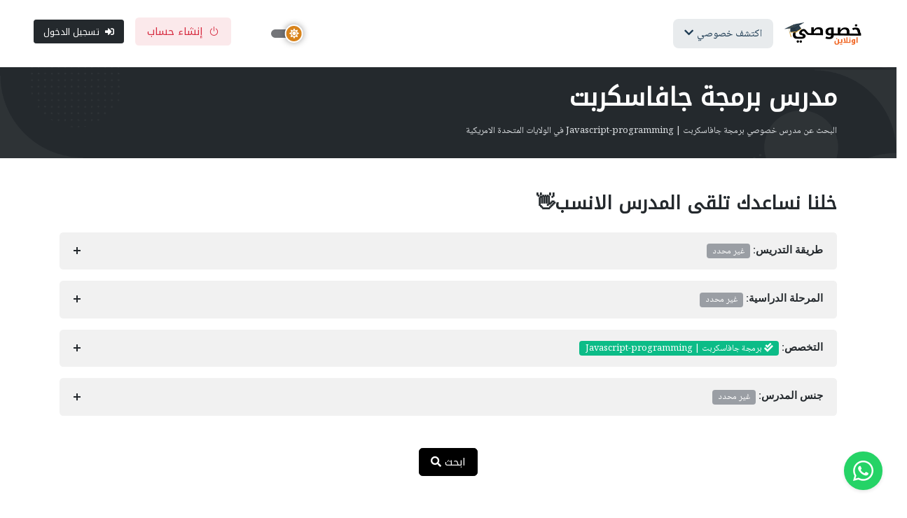

--- FILE ---
content_type: text/html; charset=UTF-8
request_url: https://teacherprivate.com/Javascript-programming-private-teacher
body_size: 28390
content:
<!DOCTYPE html>
<html dir="rtl" lang="ar" xmlns="http://www.w3.org/1999/xhtml" xmlns:og="http://ogp.me/ns#" xmlns:fb="https://www.facebook.com/2008/fbml" style="overflow: auto;">

<head>
    <script async src="https://www.googletagmanager.com/gtag/js?id=UA-79721268-1"></script>
    <script>
        window.dataLayer = window.dataLayer || [];

        function gtag() {
            dataLayer.push(arguments);
        }
        gtag('js', new Date());
        gtag('config', 'UA-79721268-1');
    </script>

    <!-- for dark mode -->
     <!-- <script>
        (function() {
            // نحاول قراءة الوضع المخزن مسبقًا في localStorage
            var theme = localStorage.getItem('theme');
            
            if (theme === 'dark') {
            // نضيف الكلاس إلى الـ HTML قبل تحميل الـ CSS
            document.documentElement.classList.add('dark-mode');
            
            // في حال كان عندك ملف style-switch (يتبدل حسب الوضع)
            var styleSwitch = document.getElementById('style-switch');
            if (styleSwitch) {
                styleSwitch.setAttribute('href', 'https://teacherprivate.com/assets/template_files/css/style-dark-rtl.css');
            }
            }
        })();
    </script> -->


    <title> مدرس برمجة جافاسكربت</title>
    <!-- Meta Tags -->
    <meta charset="utf-8">
    <meta name="viewport" content="width=device-width, initial-scale=1.0">
    <meta http-equiv="Content-Type" content="text/html; charset=utf-8" />
    <meta content=" مدرس برمجة جافاسكربت" name="title">
    <meta name="description" content="في هذه الصفحة ستجد الكثير من مدرسين برمجة جافاسكربت وتستطيع التواصل معهم مباشرة واخذ دروس خصوصية برمجة جافاسكربت ودورات خصوصية برمجة جافاسكربت او دروس اون لاين برمجة جافاسكربت من المنزل">
    <meta name="keywords" content="موقع المدرسين الخصوصيين,مدرس برمجة جافاسكربت,مدرس خصوصي برمجة جافاسكربت, معلم خصوصي برمجة جافاسكربت, دورات خصوصية برمجة جافاسكربت,معلم اون لاين برمجة جافاسكربت, مدرس اون لاين برمجة جافاسكربت,اون لاين,دروس خصوصية برمجة جافاسكربت,مدرب برمجة جافاسكربت,تدريب برمجة جافاسكربت,تدريس برمجة جافاسكربت">
    <meta name="yandex-verification" content="899e60dace0fcde8" />
    <meta content="MSHTML 6.00.2900.2180" name="GENERATOR">
    <meta content="index, follow" name="robots">

    <meta property="og:title" content=" مدرس برمجة جافاسكربت" />
    <meta property="og:description" content="في هذه الصفحة ستجد الكثير من مدرسين برمجة جافاسكربت وتستطيع التواصل معهم مباشرة واخذ دروس خصوصية برمجة جافاسكربت ودورات خصوصية برمجة جافاسكربت او دروس اون لاين برمجة جافاسكربت من المنزل" />
    <meta property="og:type" content="website" />
    <meta property="og:url" content="https://teacherprivate.com/Javascript-programming-private-teacher" />
    <meta property="og:image" content="https://teacherprivate.com/assets/template_files/images/cover.png" />
    <link rel="image_src" type="image/png" href="https://teacherprivate.com/assets/template_files/images/cover.png" />
    <meta property="og:image:type" content="image/png" />

    <meta name="twitter:card" content="موقع المدرس الخصوصي">
    <meta name="twitter:site" content="https://teacherprivate.com/Javascript-programming-private-teacher">
    <meta name="twitter:title" content=" مدرس برمجة جافاسكربت">
    <meta name="twitter:description" content="في هذه الصفحة ستجد الكثير من مدرسين برمجة جافاسكربت وتستطيع التواصل معهم مباشرة واخذ دروس خصوصية برمجة جافاسكربت ودورات خصوصية برمجة جافاسكربت او دروس اون لاين برمجة جافاسكربت من المنزل">
    <meta name="twitter:image:src" content="https://teacherprivate.com/assets/template_files/images/cover.png" />
    <meta name="twitter:image:alt" content="ابحث عن مدرس خصوصي">


    <!-- Favicon -->

    <link rel="shortcut icon" href="https://teacherprivate.com/assets/template_files/images/favicon.ico" type="image/x-icon">
    <link rel="icon" href="https://teacherprivate.com/assets/template_files/images/favicon.ico" type="image/x-icon">

    <!-- Google Font -->
    <link rel="preconnect" href="https://fonts.googleapis.com">
    <link rel="preconnect" href="https://fonts.gstatic.com" crossorigin>
    <link rel="stylesheet" href="https://fonts.googleapis.com/css2?family=Heebo:wght@400;500;700&family=Roboto:wght@400;500;700&display=swap">
    <link href="https://fonts.googleapis.com/css2?family=Noto+Kufi+Arabic&family=Noto+Naskh+Arabic&display=swap" rel="stylesheet">
    

    <!-- Plugins CSS -->
    <link rel="stylesheet" type="text/css" href="https://teacherprivate.com/assets/template_files/vendor/font-awesome/css/all.min.css">
    <link rel="stylesheet" type="text/css" href="https://teacherprivate.com/assets/template_files/vendor/bootstrap-icons/bootstrap-icons.css">
    <link rel="stylesheet" type="text/css" href="https://teacherprivate.com/assets/template_files/vendor/apexcharts/css/apexcharts.min.css">
    <link rel="stylesheet" type="text/css" href="https://teacherprivate.com/assets/template_files/vendor/choices/css/choices.min.css">
    <link rel="stylesheet" type="text/css" href="https://teacherprivate.com/assets/template_files/vendor/aos/aos.css">
    <link rel="stylesheet" type="text/css" href="https://teacherprivate.com/assets/template_files/vendor/tiny-slider/tiny-slider.css">
    <link rel="stylesheet" type="text/css" href="https://teacherprivate.com/assets/template_files/vendor/glightbox/css/glightbox.min.css">
    <link rel="stylesheet" type="text/css" href="https://teacherprivate.com/assets/template_files/vendor/quill/css/quill.snow.min.css">
    <link rel="stylesheet" type="text/css" href="https://teacherprivate.com/assets/template_files/vendor/stepper/css/bs-stepper.min.css">

    <!-- Theme CSS -->
    <!-- <link id="style-switch" rel="stylesheet" type="text/css" href="https://teacherprivate.com/assets/template_files/css/style-rtl.css"> -->

    <script>
  	(function() {
    let theme = localStorage.getItem("data-theme");
    let html = document.documentElement;

    if (theme === "dark") {
        html.setAttribute("data-theme", "dark");
        document.write('<link id="style-switch" rel="stylesheet" href="https://teacherprivate.com/assets/template_files/css/style-dark-rtl.css?v=2025.2.1">');
    } else {
        html.setAttribute("data-theme", "light");
        document.write('<link id="style-switch" rel="stylesheet" href="https://teacherprivate.com/assets/template_files/css/style-rtl.css?v=2025.2.1">');
    }
  })();
</script>

    <link href="https://teacherprivate.com/assets/template_files/css/toastr/toastr.css" rel="stylesheet" type="text/css" />
    <!--bootstrap tags -->
    <link href="https://teacherprivate.com/assets/template_files/css/typeahead/bootstrap-tagsinput.css" rel="stylesheet">
    <link href="https://teacherprivate.com/assets/template_files/css/typeahead/bootstrap-tagsinput-typeahead.css" rel="stylesheet">
    <link href="https://teacherprivate.com/assets/template_files/css/typeahead/typeahead-custom.css" rel="stylesheet" type="text/css" />

    <!-- new fingerprint library clientjs-->
    <script src="https://teacherprivate.com/assets/template_files/js/client.min.js"></script>

    <!--<link rel="stylesheet" href="//code.jquery.com/ui/1.12.1/themes/base/jquery-ui.css">-->
    <link rel="stylesheet" href="//code.jquery.com/ui/1.12.1/themes/base/jquery-ui.min.css">
    <!--<script src="https://code.jquery.com/jquery-1.12.4.js"></script>
    <script src="https://code.jquery.com/ui/1.12.1/jquery-ui.js"></script>-->
    <script src="https://code.jquery.com/jquery-1.12.4.min.js" integrity="sha256-ZosEbRLbNQzLpnKIkEdrPv7lOy9C27hHQ+Xp8a4MxAQ=" crossorigin="anonymous"></script>
    <script src="https://code.jquery.com/ui/1.12.1/jquery-ui.min.js" integrity="sha256-VazP97ZCwtekAsvgPBSUwPFKdrwD3unUfSGVYrahUqU=" crossorigin="anonymous"></script>

            <!-- Google one tap login -->
        <meta http-equiv="Content-Security-Policy" content="connect-src 'self' accounts.google.com">
        <script src="https://accounts.google.com/gsi/client" async defer></script>
        <meta name="google-signin-client_id" content="960592385777-p9gacu0ges59kni7p86tqn338js8do7c.apps.googleusercontent.com">
        <script src="https://apis.google.com/js/platform.js" async defer></script>
                 <script>
            $.get("/assets/fingerprint.htm", function(data) {
                $("body").append(data);
            });
        </script>
        <!-- End of google login -->
    
    <script>
                $(function() {
            $('#datepicker').datepicker({
                autoclose: true,
                changeMonth: true,
                changeYear: true,
                yearRange: '1940:+0',
                dateFormat: 'yy-mm-dd',
                defaultDate: '1991-01-01'
            });
        });
    </script>
        <script async src="https://pagead2.googlesyndication.com/pagead/js/adsbygoogle.js?client=ca-pub-8779706611380899" crossorigin="anonymous"></script>
       <style>
        /* الخط الافتراضي للنصوص */
        body, p, span, li, div {
            font-family: 'Noto Naskh Arabic', serif;
                letter-spacing: 0 !important; 
    word-spacing: 0 !important; /* للكلمات أيضاً إذا لزم الأمر */
        }

        /* العناوين */
        h1, h2, h3, h4, h5, h6, .navbar-brand, .dropdown-menu h6, .btn, .nav-link, .dropdown-item {
            font-family: 'Noto Kufi Arabic', sans-serif;
                letter-spacing: 0 !important; 
    word-spacing: 0 !important; /* للكلمات أيضاً إذا لزم الأمر */
        }
    </style>

<script>
			/* by karim : to correct the direction of input fileds that uses js-choice class  */

			document.addEventListener('DOMContentLoaded', function () {
			const input = document.querySelectorAll('.choices__input');
			if (input) {
				input.forEach(function(element) {
				element.addEventListener('input', function () {
				const firstChar = element.value.trim().charAt(0);
				if (firstChar && firstChar.charCodeAt(0) > 0x0600 && firstChar.charCodeAt(0) < 0x06FF) {
					//
							// element.setAttribute('dir', 'rtl');
						element.style.setProperty('direction', 'rtl', 'important');
						element.style.setProperty('text-align', 'right', 'important');
						} else {
						// element.setAttribute('dir', 'ltr');
						element.style.setProperty('direction', 'ltr', 'important');
						element.style.setProperty('text-align', 'left', 'important');
							}

					});

				});
			}
			});

    </script>
</head>

<body>
    <!-- Header START -->
    <header class="navbar-light navbar-sticky header-static">
        <!-- Logo Nav START -->
        <nav class="navbar navbar-expand-xl">
            <div class="container-fluid px-3 px-xl-5">
                <!-- Logo START -->
                <a class="navbar-brand" href="https://teacherprivate.com/">
                    <img class="light-mode-item navbar-brand-item" src="https://teacherprivate.com/assets/template_files/images/logo-khsoosi.webp" alt="logo" style="object-fit:contain;">
                    <img class="dark-mode-item navbar-brand-item" src="https://teacherprivate.com/assets/template_files/images/logo-khsoosi-light.webp" alt="logo" style="object-fit:contain;">
                </a>
                <!-- Logo END -->
                <!-- Responsive navbar toggler -->
                <button class="navbar-toggler ms-auto" type="button" data-bs-toggle="collapse" data-bs-target="#navbarCollapse" aria-controls="navbarCollapse" aria-expanded="false" aria-label="Toggle navigation">
                    <span class="navbar-toggler-animation">
                        <span></span>
                        <span></span>
                        <span></span>
                    </span>
                </button>
                <!-- Main navbar START -->
                <div class="navbar-collapse w-100 collapse" id="navbarCollapse">
                    <!-- Nav category menu START -->
                    <ul class="navbar-nav navbar-nav-scroll me-auto">
                        <!-- Nav item 1 Demos -->
                        <li class="nav-item dropdown dropdown-menu-shadow-stacked">
                            <a class="nav-link bg-blue bg-opacity-10 rounded-3 text-blue px-3 py-3 py-xl-0" href="#" id="categoryMenu" data-bs-toggle="dropdown" aria-haspopup="true" aria-expanded="false"><span>اكتشف خصوصي</span> <i class="fas fa-chevron-down"></i></a>
                            <ul class="dropdown-menu" aria-labelledby="categoryMenu">
                                <li> <a class="dropdown-item" href="https://teacherprivate.com/teachers">ابحث عن مدرس خصوصي</a></li>
                                <li> <a class="dropdown-item" href="https://teacherprivate.com/courses">ابحث عن دورات تدريبية</a></li>
                                <li> <a class="dropdown-item" href="https://teacherprivate.com/institutes">ابحث عن معاهد تعليم</a></li>
                                <li> <a class="dropdown-item" href="https://teacherprivate.com/services">ابحث عن خدمات تعليمية</a></li>
                            </ul>
                        </li>
                    </ul>
                    <!-- Nav category menu END -->
                    <!-- Nav Main menu START -->
                    <!-- Nav Main menu END -->
                    <!-- Nav Search START -->

                    <!-- by karim commented -->
                    <!-- <div class="nav my-3 my-xl-0 px-4 flex-nowrap align-items-center">
                        <div class="nav-item w-100">
                            <div class="position-relative">
                                <input class="form-control pe-5 bg-transparent" type="search" id="public_search" placeholder="ابحث عن مدرس خصوصي" aria-label="Search">
                                <button class="btn bg-transparent px-2 py-0 position-absolute top-50 end-0 translate-middle-y" type="button" id="myBtn" onclick="find()"><i class="fas fa-search fs-6 "></i></button>
                               
                                <script>
                                    var input = document.getElementById("public_search");
                                    input.addEventListener("keyup", function(event) {
                                        if (event.keyCode === 13) {
                                            event.preventDefault();
                                            document.getElementById("myBtn").click();
                                        }
                                    });
                                </script>
                            </div>
                        </div>
                    </div> -->
                    <!-- Nav Search END -->
                                            <div class="nav my-3 my-xl-0 px-4 flex-nowrap align-items-center">
                            <div class="modeswitch-wrap" id="darkModeSwitch">
                                <div class="modeswitch-item">
                                    <div class="modeswitch-icon"></div>
                                </div>
                            </div>
                        </div>
                        <div class="nav-item ms-2 ms-sm-3">
                            <a href="https://teacherprivate.com/signup" class="btn btn-danger-soft"><i class="bi bi-power me-2"></i>إنشاء حساب</a>
                        </div>
                        <div class="nav-item ms-2 ms-sm-3">
                            <a href="https://teacherprivate.com/login" class="btn btn-sm btn-dark"><i class="fas fa-sign-in-alt me-2"></i>تسجيل الدخول</a>
                        </div>
                        <!-- Dark mode switch -->
                                    </div>
                <!-- Main navbar END -->

            </div>
        </nav>
        <!-- Logo Nav END -->
    </header>
    <!-- Header END -->

    <script type="text/javascript">
        function find() {
            public_search = encodeURIComponent($("#public_search").val()).replace(/%20/g, '-');
            if (public_search != "")
                window.location.href = "https://teacherprivate.com/teachers/search/" + public_search;
        }

        function change_alert_status(alertId) {
            $.ajax({
                type: "post",
                url: "https://teacherprivate.com/users/change_alert_status",
                data: {
                    'alertId': alertId,
                    'status': 0
                },
                success: function() {
                    toastr.success("تم");
                    $("#user_alert_" + alertId).hide();
                }
            });
        }
    </script>
    <!--<div class="adsbygoogle" style="background-color:#ccc; margin: auto; width:250pt;">
<a href="https://www..com/ar/our-app" target="_blank" rel="noindex,nofollow"><img style="margin: auto; width:100%;" src="" /></a>
</div>-->
<link rel="stylesheet" href="https://cdn.jsdelivr.net/gh/lipis/flag-icons@7.3.2/css/flag-icons.min.css"/>
<style type="text/css" media="all">
    /*img {
    object-fit: cover;
}*/
    .bootstrap-tagsinput {
        width: 100% !important;
        height: 57px !important;
    }
    .bootstrap-tagsinput .tag {
        /* margin: 4px;
      color: white !important;
      background-color: #0d6efd;
      padding: 0.1rem; */
        background-color: #EEE;
        border: 1px solid #ccc;
        box-shadow: inset 0 1px 1px rgba(0, 0, 0, 0.075);
        display: inline-block;
        padding: 4px 6px;
        color: #897488;
        vertical-align: middle;
        border-radius: 4px;
        max-width: 100%;
        line-height: 22px;
        cursor: text;
    }
    .bootstrap-tagsinput-max .tt-input {
        display: none;
    }
    .form-inline .form-group {
        margin-right: 10px;
    }
    .well-primary {
        color: rgb(255, 255, 255);
        background-color: rgb(66, 139, 202);
        border-color: rgb(53, 126, 189);
    }
    .glyphicon {
        margin-right: 5px;
    }
    #City {
        padding: 3px;
        background-color: #fff;
        color: #404448;
        border: 1px solid #dde0e3;
        line-height: 1.5;
        border-radius: 0.325rem;
        min-height: auto;
        font-size: 0.9375rem;
        padding: 0.5rem 1rem 0.5rem 2.25rem !important;
        display: inline-block;
        vertical-align: top;
        width: 100%;
        /* background-color: #f9f9f9; */
        padding: 7.5px 7.5px 3.75px;
        border: 1px solid #ddd;
        border-radius: 2.5px;
        font-size: 14px;
        min-height: 44px;
        overflow: hidden;
    }

    .new_select {
        padding: 3px;
        background-color: #fff;
        color: #404448;
        border: 1px solid #dde0e3;
        line-height: 1.5;
        border-radius: 0.325rem;
        min-height: auto;
        font-size: 0.9375rem;
        padding: 0.5rem 1rem 0.5rem 2.25rem !important;
        display: inline-block;
        vertical-align: top;
        width: 100%;
        /* background-color: #f9f9f9; */
        padding: 7.5px 7.5px 3.75px;
        border: 1px solid #ddd;
        border-radius: 2.5px;
        font-size: 14px;
        min-height: 44px;
        overflow: hidden;
    }

    html[dir=rtl] select option {
        direction: rtl;
        unicode-bidi: bidi-override;
        text-align: right;
    }

        .no-wrap {
  white-space: nowrap; /* prevent text wrapping */
  flex-shrink: 0;      /* optional: avoid shrinking in flexbox */
}

</style>

<script>
    function stageBadge(text) {
    return `
        <span class="badge bg-info bg-opacity-10 text-info me-1 mb-2">
            ${text}
        </span>
    `;
}

function buildTeachMethods(t) {
    let html = '';

    if ((t.Teach_method_studentHouse == 1 || t.Teach_method_teacherHouse == 1) &&
        t.Teach_method_offline_by_root == 1) {

        html += `
        <span class="badge bg-blue bg-opacity-10 text-blue me-2 mb-2">
            <i class="fas fa-home me-1"></i>
            حضوري وجهاً لوجه في ${t.City_of_residense_Name_ar}/${t.Country_of_residense_Name_ar}
            <span class="fi fi-${(t.Country_code || '').toLowerCase()} fis ms-1"
                style="border-radius:50%;width:14px;height:14px;"></span>
        </span>`;
    }

    if (t.Teach_method_internet == 1) {
        html += `
        <span class="badge bg-info bg-opacity-10 text-info mb-2">
            <i class="fas fa-video me-1"></i>
            عن بعد\\اونلاين
        </span>`;
    }

    return html;
}

function buildStatusIcons(t) {
    let html = '';

    if (t.Is_vip_account == 1) {
        html += `<i class="fas fa-award text-warning me-1"
                  title="مدرس موثّق / ننصح بالتعامل مع المدرس الموثق"></i>`;
    } else if (t.Is_special == 1) {
        html += `<i class="fas fa-award text-warning me-1"
                  title="مدرس مميز / ننصح بالتعامل مع المدرس المميز"></i>`;
    }

    if (t.Is_verified_account == 1) {
        html += `<i class="fas fa-check-circle text-primary me-1"
                  title="الهوية موثّقة"></i>`;
    }

    if (t.has_bio_video == 1) {
        html += `<i class="fab fa-youtube text-danger me-1"
                  title="لديه فيديو تعريفي"></i>`;
    }

    return html;
}

function getTeacherImage(t) {
    if (t.Image_path && t.Image_path !== '') {
        return 'https://teacherprivate.com/assets/images/users/' + t.Image_path;
    } else if (t.Jender == 0) {
        return 'https://teacherprivate.com/assets/template_files/images/male-teacher.webp';
    } else {
        return 'https://teacherprivate.com/assets/template_files/images/female-teacher.webp';
    }
}

function buildOnlineDot(t) {
    let d = new Date(t.Last_activity_datetime);
    let diff = Date.now() - d.getTime();

    if (diff <= 40 && diff >= 0) {
        return `
        <div class="position-absolute"
            style="width:25px;height:25px;bottom:10px;right:10px;
            z-index:100;background:#10b981;border-radius:50%;
            border:3px solid white;
            box-shadow:0 4px 8px rgba(0,0,0,0.15);"
            title="متواجد الآن"></div>`;
    }
    return '';
}

function buildCategories(t) {
    const categories = t.categories || [];
    let html = '';
    const MAX = Math.min(categories.length, 3);

    for (let i = 0; i < MAX; i++) {
        html += `
        <a class="badge bg-blue bg-opacity-10 text-blue me-1 mb-2"
           href="https://teacherprivate.com/${categories[i].Name_en_url}-private-teacher">
           ${categories[i].Name_ar}
        </a>`;
    }

    if (categories.length > 3) {
        html += `
        <span class="badge bg-blue bg-opacity-10 text-blue me-1 mb-2">
            +${categories.length - 3} أخر
        </span>`;
    }

    return html;
}

function buildStages(t) {
    let html = '';

    if (t.Stage_university == 1) html += stageBadge("جامعي");
    if (t.Stage_professional == 1) html += stageBadge("مهني");
    if (t.Stage_kids == 1) html += stageBadge("أطفال (ما قبل المدرسة)");
    if (t.Stage_elementry == 1) html += stageBadge("ابتدائي");
    if (t.Stage_preparatory == 1) html += stageBadge("إعدادي");
    if (t.Stage_secondary == 1) html += stageBadge("ثانوي");

    return html;
}


function renderTeacherCard(t) {

    const img = getTeacherImage(t);

    const profileUrl = t.User_name && t.User_name !== ""
        ? "https://teacherprivate.com/profile/" + t.User_name
        : "https://teacherprivate.com/profile/" + t.Id;

    const cardHTML = `
    <div class="col-lg-10 col-xl-6 teacher mb-0">
        <div class="card border-0 rounded-4 overflow-hidden shadow-lg"
            style="transition: all 0.3s ease; position: relative;">
            <div class="row g-0 align-items-stretch">

                <!-- LEFT IMAGE -->
                <div class="col-sm-3 col-md-4 position-relative"
                    style="background: linear-gradient(135deg, #4b5563 0%, #2d3748 100%);
                    display:flex;align-items:center;justify-content:center;
                    min-height:170px;overflow:hidden;">

                    <div style="position:absolute;width:200px;height:200px;
                        background:rgba(255,255,255,0.1);
                        border-radius:50%;top:-50px;left:-50px;"></div>

                    <div style="position:absolute;width:150px;height:150px;
                        background:rgba(255,255,255,0.05);
                        border-radius:50%;bottom:-30px;right:-30px;"></div>

                    <div style="position:relative;">
                        ${buildOnlineDot(t)}
                        <img src="${img}" alt="Teacher Image"
                            style="width:140px;height:140px;border-radius:50%;
                            border:6px solid white;object-fit:cover;
                            box-shadow:0 20px 50px rgba(0,0,0,0.25);z-index:10;">
                    </div>
                </div>

                <!-- RIGHT CONTENT -->
                <div class="col-sm-9 col-md-8 d-flex flex-column">
                    <div class="card-body flex-grow-1 d-flex flex-column" style="padding: 10px !important;">

                        <!-- TOP -->
                        <div class="d-flex justify-content-between align-items-start mb-0">
                            <div class="flex-grow-1">
                                <h5 class="card-title mb-1 fw-bold">
                                    <a class="text-dark text-decoration-none"
                                       href="${profileUrl}">
                                       ${t.Name}
                                    </a>
                                </h5>
                                <div class="mb-2">
                                    ${buildStatusIcons(t)}
                                </div>
                            </div>

                            <div class="d-flex no-wrap mt-1 text-end"
                                 id="avg_rating${t.Id}">
                                <span class="small no-wrap me-1">
                                    ${t.number_of_Review ? ' ( ' + t.number_of_Review +' تقييم) ' : ''} 
                                </span>
                            </div>
                        </div>

                        <!-- TEACH METHODS -->
                        <div class="mb-0">
                            ${buildTeachMethods(t)}
                        </div>

                        <!-- CATEGORIES -->
                        <div class="flex-grow-1" id="cat${t.Id}">
                            ${buildCategories(t)}
                        </div>

                        <!-- STAGES -->
                        <div class="flex-grow-1" id="stage${t.Id}">
                            ${buildStages(t)}
                        </div>

                        <!-- ACTION -->
                        <div class="d-flex gap-2 pt-2 border-top">
                            <a href="${profileUrl}"
                               class="btn btn-primary btn-sm flex-grow-1">
                                تواصل معي
                                <i class="fas fa-angle-left ms-2"></i>
                            </a>
                        </div>

                    </div>
                </div>

            </div>
        </div>
    </div>`;

    $("#teacher_result").append(cardHTML);

    // Load rating
    get_teacher_rating(t.Id);
}



</script>

<script type="text/javascript">
    $(document).ready(function() {
        $(".btn-pref .btn").click(function() {
            $(".btn-pref .btn").removeClass("btn-primary").addClass("btn-default");
            // $(".tab").addClass("active"); // instead of this do the below
            $(this).removeClass("btn-default").addClass("btn-primary");
        });
        $("#Country").change(function() {
            /*dropdown post */ //
            $.ajax({
                url: "https://teacherprivate.com/countries/build_dropdown_cities_for_searchteacher",
                data: {
                    Country_name: $(this).val()
                },
                type: "POST",
                success: function(data) {
                    //alert(data);
                    $("#City").html('<option value="">غير محدد</option>' + data);
                }
            });
        });
        //categories tags
        $(function() {
            $.ajax({
                url: "https://teacherprivate.com/users/get_categories_tags",
                type: "post",
                success: function(result) {
                    //result=JSON.parse(result);
                    var data = [];
                    for (var k in result) {
                        data.push({
                            id: result[k].Id,
                            value: result[k].Name_en,
                            url: result[k].Name_en_url
                        });
                        data.push({
                            id: result[k].Id,
                            value: result[k].Name_ar,
                            url: result[k].Name_en_url
                        });
                    }
                    //alert(JSON.stringify(data));
                    var states = new Bloodhound({
                        //datumTokenizer: Bloodhound.tokenizers.obj.whitespace('value'),
                        datumTokenizer: function(d) {
                            var tokens = [];
                            //the available string is 'value' in your datum
                            var stringSize = d.value.length;
                            //multiple combinations for every available size
                            //(eg. dog = d, o, g, do, og, dog)
                            for (var size = 1; size <= stringSize; size++) {
                                for (var i = 0; i + size <= stringSize; i++) {
                                    tokens.push(d.value.substr(i, size));
                                }
                            }

                            return tokens;
                        },
                        queryTokenizer: Bloodhound.tokenizers.whitespace,
                        local: data
                    });
                    states.initialize();
                    $("#categories_tags").tagsinput({
                        itemValue: 'id',
                        itemText: 'value',
                        allowDuplicates: false,
                        maxTags: 1,
                        typeaheadjs: {
                            name: "states",
                            displayKey: 'value',
                            source: states.ttAdapter(),
                            limit: 100
                        },
                        //freeInput: true
                    });
                    //Add default value
                    var category_id = '68';
                    if (category_id != "") {
                        var category_name = "برمجة جافاسكربت";
                        var category_url = "Javascript-programming";
                        $('#categories_tags').tagsinput('add', {
                            "id": category_id,
                            "value": category_name,
                            "url": category_url
                        });
                    }
                    //hide loading image
                    $("#categories_loading_div").hide();
                    //show universitises booststrap tags
                    $("#categories_tags_div").show();
                }
            });
        });
        $('#ButtonSearch').click(function() {
            find_teacher();
        });
        $('#LinkAdvancedSearch').click(function() {
            show_advancedSearch();
        });

    });

    function find_teacher() {
        var Teach = document.getElementsByName('Teach_method');
        for (i = 0; i < Teach.length; i++) {
            if (Teach[i].checked)
                var Teach_method = Teach[i].value;
        }

        // by karim to redirct the search from private teacher to online
        // if(default==0){
        //     Teach_method=0;
        // }
        if(Teach_method == 0){
            var country_name_en = '';
            var city_name_en = '';
        }else{
            var country_name_en = document.getElementById("Country").value;
            var city_name_en = document.getElementById("City").value;
        }

        var stage = document.getElementById("Stage").value;

        var category_name_en = "";

        if(stage == "school"){
            var category_name_en = "";
            var Curriculums = document.getElementById('Curriculums').value.split("|")[1];
            var Stage_school = document.getElementById('Stage_school').value.split("|")[1];
            var Grade = document.getElementById('Grade').value.split("|")[1];
            var school_Subject = document.getElementById('Subject').value.split("|")[1];
        }else{
            var all_cats = $('#categories_tags').tagsinput('items');
            if (all_cats.length > 0) {
                var jsonObj = JSON.parse(JSON.stringify(all_cats))[0];
                category_name_en = jsonObj['url'];
            }

            var Curriculums = '';
            var Stage_school = '';
            var Grade = '';
            var school_Subject = '';
        }

            // var jender = document.getElementById("Jender").value;
        var jender_value = document.getElementsByName('Jender');
        var jender = "";
        for (j = 0; j < jender_value.length; j++) {
            if (jender_value[j].checked)
                var jender = jender_value[j].value;
        }
        
        var search_key_word = encodeURIComponent(document.getElementById("Search_key_word").value);

        var Subject = document.getElementById("Subject").value;

        if(stage == "school" && Subject == ""){
            toastr.warning("يجب إختيار المادة المدرسية");
        }
        else if (country_name_en == "" && city_name_en == "" && category_name_en == "" && jender == "" && stage == "" && Teach_method != "0" && search_key_word == "")
            window.location.href = "https://teacherprivate.com/teachers";
        else if (country_name_en != "" && city_name_en == "" && category_name_en == "" && jender == "" && stage == "" && Teach_method != "0" && search_key_word == "")
            window.location.href = "https://teacherprivate.com/private-teacher-in-" + country_name_en;
        else if (country_name_en != "" && city_name_en != "" && category_name_en == "" && jender == "" && stage == "" && Teach_method != "0" && search_key_word == "")
            window.location.href = "https://teacherprivate.com/private-teacher-in-" + city_name_en + "/" + country_name_en;
        else if (country_name_en != "" && city_name_en != "" && category_name_en != "" && jender == "" && stage == "" && Teach_method != "0" && search_key_word == "")
            window.location.href = "https://teacherprivate.com/" + category_name_en + "-private-teacher-in-" + city_name_en + "/" + country_name_en;
        else if (country_name_en != "" && city_name_en != "" && category_name_en != "" && jender != "" && stage == "" && Teach_method != "0" && search_key_word == "")
            window.location.href = "https://teacherprivate.com/" + jender + "-" + category_name_en + "-private-teacher-in-" + city_name_en + "/" + country_name_en;
        else if (country_name_en != "" && city_name_en != "" && category_name_en != "" && jender != "" && stage != "" && Teach_method != "0" && search_key_word == "")
            window.location.href = "https://teacherprivate.com/" + jender + "-" + category_name_en + "/" + stage + "/private-teacher-in-" + city_name_en + "/" + country_name_en;
        else if (country_name_en != "" && city_name_en == "" && category_name_en != "" && jender != "" && stage != "" && Teach_method != "0" && search_key_word == "")
            window.location.href = "https://teacherprivate.com/" + jender + "-" + category_name_en + "/" + stage + "/private-teacher-in-" + country_name_en;
        else if (country_name_en != "" && city_name_en == "" && category_name_en != "" && jender == "" && stage == "" && Teach_method != "0" && search_key_word == "")
            window.location.href = "https://teacherprivate.com/" + category_name_en + "-private-teacher-in-" + country_name_en;
        else if (country_name_en == "" && city_name_en == "" && category_name_en != "" && jender == "" && stage == "" && Teach_method != "0" && search_key_word == "")
            window.location.href = "https://teacherprivate.com/" + category_name_en + "-private-teacher";
        else if (country_name_en == "" && city_name_en == "" && category_name_en == "" && jender != "" && stage == "" && Teach_method != "0" && search_key_word == "")
            window.location.href = "https://teacherprivate.com/" + jender + "-private-teacher";
        else if (country_name_en == "" && city_name_en == "" && category_name_en == "" && jender == "" && stage != "" && stage != "school" && Teach_method != "0" && search_key_word == "")
            window.location.href = "https://teacherprivate.com/1/" + stage + "-private-teacher";
        else if (country_name_en == "" && city_name_en == "" && category_name_en != "" && jender == "" && stage != "" && stage != "school" && Teach_method != "0" && search_key_word == "")
            window.location.href = "https://teacherprivate.com/2/" + stage + "-" + category_name_en + "-private-teacher";
        else if (country_name_en != "" && city_name_en == "" && category_name_en != "" && jender == "" && stage != "" && stage != "school" && Teach_method != "0" && search_key_word == "")
            window.location.href = "https://teacherprivate.com/3/" + stage + "-" + category_name_en + "-private-teacher-in-" + country_name_en;
        else if (country_name_en != "" && city_name_en != "" && category_name_en != "" && jender == "" && stage != "" && stage != "school" && Teach_method != "0" && search_key_word == "")
            window.location.href = "https://teacherprivate.com/4/" + stage + "-" + category_name_en + "-private-teacher-in-" + city_name_en + "/" + country_name_en;
        else if (country_name_en != "" && city_name_en == "" && category_name_en == "" && jender == "" && stage != "" && stage != "school" && Teach_method != "0" && search_key_word == "")
            window.location.href = "https://teacherprivate.com/5/" + stage + "-private-teacher-in-" + country_name_en;
        else if (country_name_en != "" && city_name_en != "" && category_name_en == "" && jender == "" && stage != "" && stage != "school" && Teach_method != "0" && search_key_word == "")
            window.location.href = "https://teacherprivate.com/6/" + stage + "-private-teacher-in-" + city_name_en + "/" + country_name_en;
        else if (country_name_en == "" && city_name_en == "" && category_name_en == "" && jender != "" && stage != "" && stage != "school" && Teach_method != "0" && search_key_word == "")
            window.location.href = "https://teacherprivate.com/" + jender + "/" + stage + "/private-teacher";
        else if (country_name_en != "" && city_name_en == "" && category_name_en == "" && jender != "" && stage == "" && Teach_method != "0" && search_key_word == "")
            window.location.href = "https://teacherprivate.com/" + jender + "-private-teacher-in-" + country_name_en;
        else if (country_name_en != "" && city_name_en != "" && category_name_en == "" && jender != "" && stage == "" && Teach_method != "0" && search_key_word == "")
            window.location.href = "https://teacherprivate.com/" + jender + "-private-teacher-in-" + city_name_en + "/" + country_name_en;
        else if (country_name_en != "" && city_name_en != "" && category_name_en == "" && jender != "" && stage != "" && stage != "school" && Teach_method != "0" && search_key_word == "")
            window.location.href = "https://teacherprivate.com/" + jender + "-" + stage + "/private-teacher-in-" + city_name_en + "/" + country_name_en;
        /*search word*/
        else if (country_name_en == "" && city_name_en == "" && jender == "" && stage == "" && Teach_method != "0" && search_key_word != "")
            window.location.href = "https://teacherprivate.com/teachers/search/" + search_key_word;
        else if (country_name_en != "" && city_name_en == "" && jender == "" && stage == "" && Teach_method != "0" && search_key_word != "")
            window.location.href = "https://teacherprivate.com/teachers/search/" + country_name_en + "/" + search_key_word;
        else if (country_name_en != "" && city_name_en != "" && jender == "" && stage == "" && Teach_method != "0" && search_key_word != "")
            window.location.href = "https://teacherprivate.com/teachers/search/" + country_name_en + "/" + city_name_en + "/" + search_key_word;
        /*search word end*/
        else if (country_name_en == "" && city_name_en == "" && category_name_en == "" && jender == "" && stage == "" && Teach_method == "0" && search_key_word == "")
            window.location.href = "https://teacherprivate.com/online-teachers";
        else if (country_name_en == "" && city_name_en == "" && category_name_en == "" && jender != "" && stage == "" && Teach_method == "0" && search_key_word == "")
            window.location.href = "https://teacherprivate.com/" + jender + "-online-teachers";
        else if (country_name_en == "" && city_name_en == "" && category_name_en != "" && jender == "" && stage == "" && Teach_method == "0" && search_key_word == "")
            window.location.href = "https://teacherprivate.com/online-" + category_name_en + "-teacher";
        else if (country_name_en == "" && city_name_en == "" && category_name_en != "" && jender != "" && stage == "" && Teach_method == "0" && search_key_word == "")
            window.location.href = "https://teacherprivate.com/online-" + jender + "/" + category_name_en + "-teacher";

        // start new by hamza

        else if (country_name_en == "" && city_name_en == "" && category_name_en == "" && jender == "" && stage != "" && stage != "school" && Teach_method == "0" && search_key_word == "")
        window.location.href = "https://teacherprivate.com/online-" + stage + "-private-teacher";

        else if (country_name_en == "" && city_name_en == "" && category_name_en != "" && jender == "" && stage != "" && stage != "school" && Teach_method == "0" && search_key_word == "")
        window.location.href = "https://teacherprivate.com/online-" + stage + "-" + category_name_en + "-private-teacher";

        else if (country_name_en == "" && city_name_en == "" && category_name_en != "" && jender != "" && stage != "" && stage != "school" && Teach_method == "0" && search_key_word == "")
        window.location.href = "https://teacherprivate.com/online-" + jender + "-" + stage + "-" + category_name_en + "-teacher";

        else if (country_name_en != "" && city_name_en != "" && category_name_en == "" && jender == "" && stage == "school" && Teach_method != "0" && search_key_word == "")
        window.location.href = "https://teacherprivate.com/9/" + school_Subject + "/" + Grade + "/" + Stage_school + "/" + Curriculums +  "/private-teacher-in-" + city_name_en + "/" + country_name_en;
        else if (country_name_en != "" && city_name_en != "" && category_name_en == "" && jender != "" && stage == "school" && Teach_method != "0" && search_key_word == "")
        window.location.href = "https://teacherprivate.com/9/"+ jender + "-" + school_Subject + "/" + Grade + "/" + Stage_school + "/" + Curriculums +  "/private-teacher-in-" + city_name_en + "/" + country_name_en;
        else if (country_name_en != "" && city_name_en == "" && category_name_en == "" && jender == "" && stage == "school" && Teach_method != "0" && search_key_word == "")
        window.location.href = "https://teacherprivate.com/9/" + school_Subject + "/" + Grade + "/" + Stage_school + "/" + Curriculums +  "/private-teacher-in-" + country_name_en;
        else if (country_name_en != "" && city_name_en == "" && category_name_en == "" && jender != "" && stage == "school" && Teach_method != "0" && search_key_word == "")
        window.location.href = "https://teacherprivate.com/9/"+ jender + "-" + school_Subject + "/" + Grade + "/" + Stage_school + "/" + Curriculums +  "/private-teacher-in-" + country_name_en;
        else if (country_name_en == "" && city_name_en == "" && category_name_en == "" && jender == "" && stage == "school" && Teach_method == "0" && search_key_word == "")
        window.location.href = "https://teacherprivate.com/9/" + "online-" + school_Subject + "/" + Grade + "/" + Stage_school + "/" + Curriculums +  "/private-teacher";
        else if (country_name_en == "" && city_name_en == "" && category_name_en == "" && jender != "" && stage == "school" && Teach_method == "0" && search_key_word == "")
        window.location.href = "https://teacherprivate.com/9/" + "online-"+ jender + "-" + school_Subject + "/" + Grade + "/" + Stage_school + "/" + Curriculums +  "/private-teacher";
        else {
            toastr.warning("خيار البحث هذا غير صحيح أو غير متاح");
        }
        
        // end new by hamza
        
        //else if(country_name_en == "" && city_name_en == "" && category_name_en != "" && jender != "")
        //	window.location.href = "https://teacherprivate.com/"+category_name_en+"-private-teacher-"+jender;
    }
    function show_advancedSearch() {
        var div = document.getElementById('teachDiv');
        div.style.display = 'block';
        div = document.getElementById('genderDiv');
        div.style.display = 'block';
        div = document.getElementById('stageDiv');
        div.style.display = 'block';
        div = document.getElementById('LinkAdvancedSearch');
        div.style.display = 'none';
    }
    $(document).ready(function() {
        // for load more teachers
        $(document).on("click", "#load_more_teachers", function() {
            var load_teacher_Button = document.getElementById('load_more_teachers');
            load_teacher_Button.setAttribute('disabled', 'disabled');
            var teachers_count = $('.teacher').length;
            var search_keyword = "";
            var countryId = "";
            var stage_name_en = "";
            var categoryId = "68";
            var cityId = "";
            var gender = "";
            var school_Subject_Id = "";

            $.ajax({
                url: "https://teacherprivate.com/Teachers/load_more_teachers",
                data: {
                    Count: teachers_count,
                    check_function: 11,
                    search_keyword: search_keyword,
                    countryId: countryId,
                    stage_name_en: stage_name_en,
                    categoryId: categoryId,
                    cityId: cityId,
                    gender: gender,
                    school_Subject_Id: school_Subject_Id
                },
                type: "POST",
                success: function(result) {
                    result = $.parseJSON(result);
                    if (result.length > 0) {
                        for (k in result) {
 
                                 renderTeacherCard(result[k]);
                        }
                    } else {
                        $("#load_more_teachers").hide();
                    }

                    load_teacher_Button.removeAttribute("disabled");
                }
            });
        });

    });

    function categories(id, check_type) {
        $.ajax({
            url: "https://teacherprivate.com/Bookmarks/get_course_categories",
            data: {
                id: id,
                check_type: check_type
            },
            type: "POST",
            success: function(data) {
                data = $.parseJSON(data);
                if (data.length > 0) {
                    var i = 0;
                    for (k in data) {
                        if (i < 3) {
                            $('#cat' + id).append(' ' +
                                '<a class="badge bg-blue bg-opacity-10 text-blue " href="https://teacherprivate.com/' + data[k].Name_en_url + '-private-teacher">' + data[k].Name_ar + '</a>');
                        }
                        i++;
                    }
                }
            }
        });
    }

    function formatRating(num) {
    // Truncate to 1 decimal place (no rounding)
    const truncated = Math.floor(num * 10) / 10;
    
    // Remove .0 for integers
    return truncated % 1 === 0 ? Math.floor(truncated) : truncated;
}

    function get_teacher_rating(id) {
        $.ajax({
            url: "https://teacherprivate.com/teachers/get_teacher_rating",
            data: {
                id: id
            },
            type: "POST",
            success: function(data) {
                avg_rating = $.parseJSON(data);
                var review_stars = formatRating(avg_rating.average);
                if (review_stars > 0) {
                    $('#avg_rating' + id).append('' + review_stars + '<span class="h6 fw-light"><i class="fas fa-star text-warning" style="font-size:12px;"></i></span>');
                }
            }
        });
    }



    // new functions for search
    function next(search_method, value) {
        if (search_method == 'Teach_method' && value == 0) {
            // var Place_search = document.getElementById('Place_search');
            // Place_search.setAttribute('disabled', 'disabled');
            $("#Stage_search_accordion").show();
            $("#Place_search_accordion").hide();
            // document.getElementById('teach_search').setAttribute('disabled', 'disabled');
            var Stage_search = document.getElementById('Stage_search');
            Stage_search.click();
            var Teach_method_tag = document.getElementById('Teach_method_tag');
            Teach_method_tag.innerHTML = '';
            Teach_method_tag.innerHTML = '<span class="badge bg-success"><i class="fas fa-check-double"></i> اونلاين/عن بعد</span>';
        } else if (search_method == 'Teach_method' && value == 1) {
            // var Place_search = document.getElementById('Place_search');
            // Place_search.removeAttribute("disabled");
            $("#Place_search_accordion").show();
            // document.getElementById('teach_search').setAttribute('disabled', 'disabled');
            Place_search.click();
            var Teach_method_tag = document.getElementById('Teach_method_tag');
            Teach_method_tag.innerHTML = '';
            Teach_method_tag.innerHTML = '<span class="badge bg-success"><i class="fas fa-check-double"></i> حضوري</span>';
        } else if (search_method == 'Place_method') {
            var Stage_search = document.getElementById('Stage_search');
            $("#Stage_search_accordion").show();
            // document.getElementById('Place_search').setAttribute('disabled', 'disabled');
            Stage_search.click();
            var Place_tag = document.getElementById('Place_tag');
            var country_value = document.getElementById('Country').value;
            var city_value = document.getElementById('City').value;
            Place_tag.innerHTML = '';
            Place_tag.innerHTML = '<span class="badge bg-success"><i class="fas fa-check-double"></i> ' + country_value + '/' + city_value + '</span>';
        } else if (search_method == 'Stage_method') {
            var Stage_tag = document.getElementById('Stage_tag');
            var Stage_value = document.getElementById('Stage').value;
            if(Stage_value == 'school'){
                var School_subject_search = document.getElementById('School_subject_search');
                $("#School_subject_search_accordion").show();
                $("#categories_search_accordion").hide();
                // document.getElementById('Stage_search').setAttribute('disabled', 'disabled');
                School_subject_search.click();
            }else{
                var categories_search = document.getElementById('categories_search');
                $("#categories_search_accordion").show();
                $("#School_subject_search_accordion").hide();
                // document.getElementById('Stage_search').setAttribute('disabled', 'disabled');
                categories_search.click();
            }

            var arabic_stage_value = document.getElementById('Stage').options[document.getElementById('Stage').selectedIndex].text;
            Stage_tag.innerHTML = '';
            Stage_tag.innerHTML = '<span class="badge bg-success"><i class="fas fa-check-double"></i> ' + arabic_stage_value + '</span>';
        } else if (search_method == 'School_subject_method'){

            var jender_search = document.getElementById('jender_search');
            $("#jender_search_accordion").show();
            jender_search.click();
            var School_subject_tag = document.getElementById('School_subject_tag');
            var Curriculums = document.getElementById('Curriculums').options[document.getElementById('Curriculums').selectedIndex].text;
            var Stage_school = document.getElementById('Stage_school').options[document.getElementById('Stage_school').selectedIndex].text;
            var Grade = document.getElementById('Grade').options[document.getElementById('Grade').selectedIndex].text;
            var Subject = document.getElementById('Subject').options[document.getElementById('Subject').selectedIndex].text;
            School_subject_tag.innerHTML = '';
            School_subject_tag.innerHTML = '<span class="badge bg-success"><i class="fas fa-check-double"></i> ' + Curriculums + '-' + Stage_school + '-' + Grade + '-' + Subject + '</span>';

        } else if (search_method == 'categories_method') {
            var jender_search = document.getElementById('jender_search');
            $("#jender_search_accordion").show();
            // document.getElementById('categories_search').setAttribute('disabled', 'disabled');
            jender_search.click();

            var cat_tag = document.getElementById('cat_tag');
            // var cat_value = document.getElementById('categories_tags_div').value;
            var cat_values = $('#categories_tags').tagsinput('items');
            if (cat_values.length > 0) {
                var jObj = JSON.parse(JSON.stringify(cat_values))[0];
                cat_Name = jObj['value'];
            }
            cat_tag.innerHTML = '';
            cat_tag.innerHTML = '<span class="badge bg-success"><i class="fas fa-check-double"></i> ' + cat_Name + '</span>';

        } else if (search_method == 'jender_method') {
            var general_search = document.getElementById('general_search');

            $("#general_search_accordion").show();
            // document.getElementById('jender_search').setAttribute('disabled', 'disabled');
            general_search.click();

            var jender_tag = document.getElementById('jender_tag');
            var jender_value = document.getElementsByName('Jender');

            for (j = 0; j < jender_value.length; j++) {
                if (jender_value[j].checked)
                    var jender = jender_value[j].value;
                // else
                // var jender = '';
            }

            if (jender == 'male') {
                jender_ar = 'ذكر';
            } else if (jender == 'female') {
                jender_ar = 'أنثى';
            }

            jender_tag.innerHTML = '';
            jender_tag.innerHTML = '<span class="badge bg-success"><i class="fas fa-check-double"></i> ' + jender_ar + '</span>';

        }




    }



    $(document).ready(function() {
        //school subjects
        $("#Curriculums").change(function() {
            /*dropdown post */ //
            $.ajax({
                url: "https://teacherprivate.com/schools/get_stages_by_curriculumId",
                data: {
                    Curriculum_id: $(this).val().split("|")[0]
                },
                type: "POST",
                success: function(data) {
                    //$('#Stage').prop('disabled', false);
                    $('#StageDiv').show();
                    $("#Stage_school").html(data);
                }
            });
        });
        $("#Stage_school").change(function() {
            /*dropdown post */ //
            $.ajax({
                url: "https://teacherprivate.com/schools/get_grades_by_stageId",
                data: {
                    Stage_id: $(this).val().split("|")[0]
                },
                type: "POST",
                success: function(data) {
                    //$('#Grade').prop('disabled', false);
                    $('#GradeDiv').show();
                    $("#Grade").html(data);
                }
            });
        });
        $("#Grade").change(function() {
            /*dropdown post */ //
            $.ajax({
                url: "https://teacherprivate.com/schools/get_subjects_by_gradeId",
                data: {
                    Grade_id: $(this).val().split("|")[0]
                },
                type: "POST",
                success: function(data) {
                    //$('#Grade').prop('disabled', false);
                    $('#SubjectDiv').show();
                    $('#search_school_subject_div').show();
                    $("#Subject").html(data);
                }
            });
        });

        // for show 
        // $(".Stage_school").change(function() {
        //     if (document.getElementById('Stage_elementry').checked == true || document.getElementById('Stage_preparatory').checked == true || document.getElementById('Stage_secondary').checked == true) {
        //         $('#add_school_subject_div').show();
        //     } else {
        //         $('#add_school_subject_div').hide();
        //     }
        // });
    });
</script>
<!-- **************** MAIN CONTENT START **************** -->
<main>
    <!-- =======================
Main Banner START -->
        <!-- Main banner background image -->
    <section class="py-5 bg-dark align-items-center d-flex rounded-0" style="background:url(https://teacherprivate.com/assets/template_files/images/pattern/04.png) no-repeat center center; background-size:cover;  height: 130px !important;">
    <div class="alert alert-danger alert-dismissible fade show" style="display: none;" role="alert">
            <span class="glyphicon glyphicon-exclamation-sign" aria-hidden="true"></span>
            <span class="sr-only">تنبيه</span> يجب عليك إختيار إختصاص لتتمكن من البحث
            <button type="button" class="btn-close" data-bs-dismiss="alert" aria-label="Close"></button>
        </div>
        <div class="container">
            <div class="row">
                <div class="col-12">
                    <!-- Title -->
                    <h1 class="text-white" style="font-size:36px;">
                                                     مدرس برمجة جافاسكربت                            </h1>
                    <!-- Breadcrumb -->
                    <div class="d-flex">
                        <nav aria-label="breadcrumb">
                            <ol class="breadcrumb breadcrumb-dark breadcrumb-dots mb-0">
                            <li class="breadcrumb-item active" aria-current="page">
                             <a onclick='select_country("United-States")'> البحث عن مدرس خصوصي برمجة جافاسكربت | Javascript-programming في  الولايات المتحدة الامريكية</a>                        </li>    
                        </ol>
                        </nav>
                    </div>
                </div>
            </div>
        </div>
    </section>

    <!-- =======================
Page content START -->
    <section class="pt-5 pb-0">
        <div class="container">

            <div class="row g-4 g-md-5">
                <!-- Main content START -->
                <div class="col-lg-12">                    
                    <!-- Title -->
                    <h4 class="mb-4">خلنا نساعدك تلقى المدرس الانسب👋</h4>

                    <!-- FAQ START -->
                    <div class="accordion accordion-icon accordion-bg-light" id="accordionExample2">
                        <!-- Item -->
                        <div class="accordion-item mb-3" id="teach_search_accordion">
                            <h6 class="accordion-header font-base" id="heading-1">
                                <button class="accordion-button fw-bold rounded d-inline-block collapsed" id="teach_search" type="button" data-bs-toggle="collapse" data-bs-target="#collapse-1" aria-expanded="false" aria-controls="collapse-1">
                                    طريقة التدريس: <p style="display: inline;" id="Teach_method_tag"><span class="badge bg-secondary">غير محدد</span></p>
                                </button>
                            </h6>
                            <!-- Body -->
                            <div id="collapse-1" class="accordion-collapse collapse " aria-labelledby="heading-1" data-bs-parent="#accordionExample2">
                                <div class="accordion-body mt-3">
                                    <div class="form-check form-check-inline">
                                        <input class="form-check-input" type="radio" name="Teach_method" id="Teach_method1" value="1" onchange="next('Teach_method',1)" >
                                        <label class="form-check-label" for="Teach_method1">حضوري</label>
                                    </div>
                                    <div class="form-check form-check-inline">
                                        <input class="form-check-input" type="radio" name="Teach_method" id="Teach_method2" value="0" onchange="next('Teach_method',0)" >
                                        <label class="form-check-label" for="Teach_method2">اونلاين/عن بعد</label>
                                    </div>
                                </div>
                            </div>
                        </div>

                        <!-- Item -->
                        <div class="accordion-item mb-3" id="Place_search_accordion" style="display: none;">
                            <h6 class="accordion-header font-base" id="heading-2">
                                <button class="accordion-button fw-bold rounded d-inline-block collapsed d-block pe-5" id="Place_search" type="button" data-bs-toggle="collapse" data-bs-target="#collapse-2" aria-expanded="false" aria-controls="collapse-2">
                                المكان: <p style="display: inline;" id="Place_tag"><span class="badge bg-secondary">غير محدد</span></p>
                                </button>
                            </h6>
                            <!-- Body -->
                            <div id="collapse-2" class="accordion-collapse collapse" aria-labelledby="heading-2" data-bs-parent="#accordionExample2">
                                <div class="accordion-body mt-3">


                                    <div class="row">
                                        <!-- Select option -->
                                        <div class="col-sm-6 col-xl-3 mt-3 mt-lg-0">
                                            <label for="Country" class="span5">الدولة : </label>
                                            <div class="border rounded p-2 input-borderless">
                                                <select id="Country" name="Country" class="form-select form-select-sm js-choice" style="padding:0px;">
                                                    <option value="">غير محدد</option>
                                                    <option value="France, Metropolitan" >France, Metropolitan</option><option value="Virgin Islands (British)" >Virgin Islands (British)</option><option value="Zaire" >Zaire</option><option value="Iceland" >آيسلندا</option><option value="Ethiopia" >أثيوبيا</option><option value="Azerbaijan" >أذربيجان</option><option value="French Southern Territories" >أراض فرنسية جنوبية وأنتارتيكية</option><option value="Armenia" >أرمينيا</option><option value="Aruba" >أروبه</option><option value="Antarctica" >أنتاركتيكا</option><option value="Antigua and Barbuda" >أنتيغوا وبربودا</option><option value="Andorra" >أندورا</option><option value="Angola" >أنغولا</option><option value="Anguilla" >أنغويلا</option><option value="Uruguay" >أورغواي</option><option value="Uzbekistan" >أوزباكستان</option><option value="Uganda" >أوغندا</option><option value="Ukraine" >أوكرانيا</option><option value="Eritrea" >إريتريا</option><option value="British Indian Ocean Territory" >إقليم المحيط الهندي البريطاني</option><option value="Ecuador" >إكوادور</option><option value="El Salvador" >إلسلفادور</option><option value="Ireland" >إيرلندا</option><option value="Spain" >اسبانيا</option><option value="Australia" >استراليا</option><option value="Estonia" >استونيا</option><option value="Israel" >اسرائيل</option><option value="Afghanistan" >افغانستان</option><option value="Argentina" >الأرجنتين</option><option value="Jordan" >الاردن</option><option value="United-Arab-Emirates" >الامارات العربية المتحدة</option><option value="Albania" >البانيا</option><option value="Bahamas" >الباهاماس</option><option value="Bahrain" >البحرين</option><option value="Brazil" >البرازيل</option><option value="Portugal" >البرتغال</option><option value="Bosnia and Herzegovina" >البوسنة و الهرسك</option><option value="Montenegro" >الجبل الأسود</option><option value="Algeria" >الجزائر</option><option value="Czech Republic" >الجمهورية التشيكية</option><option value="Dominican Republic" >الجمهورية الدومينيكية</option><option value="Denmark" >الدانمارك</option><option value="Cape Verde" >الرأس الأخضر</option><option value="Saudi-Arabia" >السعودية</option><option value="Senegal" >السنغال</option><option value="Sudan" >السودان</option><option value="Sweden" >السويد</option><option value="Western Sahara" >الصحراء الغربية</option><option value="Somalia" >الصومال</option><option value="China" >الصين</option><option value="Iraq" >العراق</option><option value="Gabon" >الغابون</option><option value="Vatican City State" >الفاتيكان</option><option value="Philippines" >الفلبين</option><option value="Republic of the Congo" >الكونغو</option><option value="Kuwait" >الكويت</option><option value="Maldives" >المالديف</option><option value="Germany" >المانيا</option><option value="Hungary" >المجر</option><option value="Morocco" >المغرب</option><option value="Mexico" >المكسيك</option><option value="United-Kingdom" >المملكة المتحدة</option><option value="South Georgia South Sandwich Islands" >المنطقة القطبية الجنوبية</option><option value="Norway" >النرويج</option><option value="Austria" >النمسا</option><option value="Niger" >النيجر</option><option value="India" >الهند</option><option value="United-States" >الولايات المتحدة الامريكية</option><option value="Japan" >اليابان</option><option value="Yemen" >اليمن</option><option value="Greece" >اليونان</option><option value="Indonesia" >اندونيسيا</option><option value="Iran (Islamic Republic of)" >ايران</option><option value="Italy" >ايطاليا</option><option value="Papua New Guinea" >بابوا غينيا الجديدة</option><option value="Paraguay" >باراغواي</option><option value="Pakistan" >باكستان</option><option value="Palau" >بالاو</option><option value="Barbados" >بربادوس</option><option value="Brunei Darussalam" >بروني</option><option value="Belgium" >بلجيكا</option><option value="Bulgaria" >بلغاريا</option><option value="Bangladesh" >بنغلاديش</option><option value="Panama" >بنما</option><option value="Benin" >بنين</option><option value="Bhutan" >بوتان</option><option value="Botswana" >بوتسوانا</option><option value="Puerto Rico" >بورتو ريكو</option><option value="Burkina Faso" >بوركينا فاسو</option><option value="Burundi" >بوروندي</option><option value="Poland" >بولندا</option><option value="Bolivia" >بوليفيا</option><option value="French Polynesia" >بولينيزيا الفرنسية</option><option value="Pitcairn" >بيتكيرن</option><option value="Peru" >بيرو</option><option value="Belize" >بيليز</option><option value="Thailand" >تايلند</option><option value="Taiwan" >تايوان</option><option value="Turkmenistan" >تركمانستان</option><option value="Turkey" >تركيا</option><option value="Trinidad and Tobago" >ترينيداد وتوباغو</option><option value="Chad" >تشاد</option><option value="Tanzania, United Republic of" >تنزانيا</option><option value="Togo" >توغو</option><option value="Tuvalu" >توفالو</option><option value="Tokelau" >توكيلاو</option><option value="Tunisia" >تونس</option><option value="Tonga" >تونغا</option><option value="East Timor" >تيمور الشرقية</option><option value="Gibraltar" >جبل طارق</option><option value="Greenland" >جرينلاند</option><option value="Netherlands Antilles" >جزر الأنتيل الهولندي</option><option value="Virgin Islands (U.S.)" >جزر العذراء الأمريكي</option><option value="Comoros" >جزر القمر</option><option value="Bermuda" >جزر برمودا</option><option value="Turks and Caicos Islands" >جزر توركس وكايكوس</option><option value="Guadeloupe" >جزر جوادلوب</option><option value="Solomon Islands" >جزر سليمان</option><option value="Faroe Islands" >جزر فارو</option><option value="Falkland Islands (Malvinas)" >جزر فوكلاند</option><option value="Cayman Islands" >جزر كايمان</option><option value="Cook Islands" >جزر كوك</option><option value="Cocos (Keeling) Islands" >جزر كوكوس</option><option value="Marshall Islands" >جزر مارشال</option><option value="Northern Mariana Islands" >جزر ماريانا الشمالية</option><option value="Bouvet Island" >جزيرة بوفيه</option><option value="Christmas Island" >جزيرة عيد الميلاد</option><option value="Isle of Man" >جزيرة مان</option><option value="Norfolk Island" >جزيرة نورفولك</option><option value="Heard and Mc Donald Islands" >جزيرة هيرد وجزر ماكدونالد</option><option value="Jamaica" >جمايكا</option><option value="Central African Republic" >جمهورية أفريقيا الوسطى</option><option value="South Africa" >جنوب أفريقيا</option><option value="South Sudan" >جنوب السودان</option><option value="Guam" >جوام</option><option value="Djibouti" >جيبوتي</option><option value="Jersey" >جيرزي</option><option value="Georgia" >جيورجيا</option><option value="Dominica" >دومينيكا</option><option value="Rwanda" >رواندا</option><option value="Russian Federation" >روسيا</option><option value="Belarus" >روسيا البيضاء</option><option value="Romania" >رومانيا</option><option value="Reunion" >ريونيون</option><option value="Zambia" >زامبيا</option><option value="Zimbabwe" >زمبابوي</option><option value="Ivory Coast" >ساحل العاج</option><option value="Samoa" >ساموا</option><option value="American Samoa" >ساموا-الأمريكي</option><option value="St. Pierre and Miquelon" >سان بيير وميكلون</option><option value="San Marino" >سان مارينو</option><option value="Saint Vincent and the Grenadines" >سانت فنسنت وجزر غرينادين</option><option value="Saint Kitts and Nevis" >سانت كيتس ونيفس</option><option value="Saint Lucia" >سانت لوسيا</option><option value="St. Helena" >سانت هيلانة</option><option value="Sao Tome and Principe" >ساو تومي وبرينسيبي</option><option value="Sri Lanka" >سريلانكا</option><option value="Svalbard and Jan Mayen Islands" >سفالبارد ويان ماين</option><option value="Oman" >سلطنة عمان</option><option value="Slovakia" >سلوفاكيا</option><option value="Slovenia" >سلوفينيا</option><option value="Singapore" >سنغافورة</option><option value="Swaziland" >سوازيلند</option><option value="Syria" >سوريا</option><option value="Suriname" >سورينام</option><option value="Switzerland" >سويسرا</option><option value="Sierra Leone" >سيراليون</option><option value="Seychelles" >سيشيل</option><option value="Chile" >شيلي</option><option value="Serbia" >صربيا</option><option value="Tajikistan" >طاجيكستان</option><option value="Gambia" >غامبيا</option><option value="Ghana" >غانا</option><option value="Grenada" >غرينادا</option><option value="Guatemala" >غواتيمال</option><option value="French Guiana" >غويانا الفرنسية</option><option value="Guyana" >غيانا</option><option value="Guernsey" >غيرنزي</option><option value="Guinea" >غينيا</option><option value="Equatorial Guinea" >غينيا الاستوائي</option><option value="Guinea-Bissau" >غينيا-بيساو</option><option value="Vanuatu" >فانواتو</option><option value="France" >فرنسا</option><option value="Palestine" >فلسطين</option><option value="Venezuela" >فنزويلا</option><option value="Finland" >فنلندا</option><option value="Vietnam" >فيتنام</option><option value="Fiji" >فيجي</option><option value="United States minor outlying islands" >قائمة الولايات والمناطق الأمريكية</option><option value="Cyprus" >قبرص</option><option value="Qatar" >قطر</option><option value="Kyrgyzstan" >قيرغيزستان</option><option value="Kazakhstan" >كازاخستان</option><option value="New Caledonia" >كاليدونيا الجديدة</option><option value="Cameroon" >كاميرون</option><option value="Croatia (Hrvatska)" >كرواتيا</option><option value="Cambodia" >كمبوديا</option><option value="Canada" >كندا</option><option value="Cuba" >كوبا</option><option value="Korea, Republic of" >كوريا الجنوبية</option><option value="Korea, Democratic People's Republic of" >كوريا الشمالية</option><option value="Costa Rica" >كوستاريكا</option><option value="Kosovo" >كوسوفو</option><option value="Colombia" >كولومبيا</option><option value="Kiribati" >كيريباتي</option><option value="Kenya" >كينيا</option><option value="Latvia" >لاتفيا</option><option value="Lao People's Democratic Republic" >لاوس</option><option value="Lebanon" >لبنان</option><option value="Lithuania" >لتوانيا</option><option value="Luxembourg" >لوكسمبورغ</option><option value="Libya" >ليبيا</option><option value="Liberia" >ليبيريا</option><option value="Liechtenstein" >ليختنشتين</option><option value="Lesotho" >ليسوتو</option><option value="Martinique" >مارتينيك</option><option value="Macau" >ماكاو</option><option value="Malawi" >مالاوي</option><option value="Malta" >مالطا</option><option value="Mali" >مالي</option><option value="Malaysia" >ماليزيا</option><option value="Micronesia, Federated States of" >مايكرونيزيا</option><option value="Mayotte" >مايوت</option><option value="Madagascar" >مدغشقر</option><option value="Egypt" >مصر</option><option value="Macedonia" >مقدونيا</option><option value="Mongolia" >منغوليا</option><option value="Mauritania" >موريتانيا</option><option value="Mauritius" >موريشيوس</option><option value="Mozambique" >موزمبيق</option><option value="Moldova, Republic of" >مولدافيا</option><option value="Monaco" >موناكو</option><option value="Montserrat" >مونتسيرات</option><option value="Myanmar" >ميانمار</option><option value="Namibia" >ناميبيا</option><option value="Nauru" >نورو</option><option value="Niue" >ني</option><option value="Nepal" >نيبال</option><option value="Nigeria" >نيجيريا</option><option value="Nicaragua" >نيكاراجوا</option><option value="New Zealand" >نيوزيلندا</option><option value="Haiti" >هايتي</option><option value="Honduras" >هندوراس</option><option value="Netherlands" >هولندا</option><option value="Hong Kong" >هونج كونج</option><option value="Wallis and Futuna Islands" >والس وفوتونا</option><option value="Yugoslavia" >يوغسلافيا</option>                                                </select>
                                                </select>
                                            </div>
                                        </div>

                                        <!-- Select option -->
                                        <div class="col-sm-6 col-xl-3 mt-3 mt-xl-0">
                                            <label for="City" class="span5">المدينة : </label>
                                            <div class="border rounded p-2 input-borderless" id="cities_dropdown">
                                                <select id="City" name="City" class="form-select form-select-sm border-0" style="padding:0px;">
                                                    <option value="">غير محدد</option>
                                                                                                    </select>
                                            </div>
                                        </div>

                                        <div class="col-sm-6 col-xl-3 mt-3 mt-xl-0">
                                            <label for="s" class="span5"> </label>
                                            <div class="p-4">
                                                <button class="btn btn-secondary btn-lg" onclick="next('Place_method',1)">التالي <i class="fas fa-chevron-left"></i></button>
                                            </div>
                                        </div>

                                    </div>

                                </div>
                            </div>
                        </div>

                        <!-- Item -->
                        <div class="accordion-item mb-3" id="Stage_search_accordion" style="">
                            <h6 class="accordion-header font-base" id="heading-3">
                                <button class="accordion-button fw-bold collapsed rounded d-block pe-5" id="Stage_search" type="button" data-bs-toggle="collapse" data-bs-target="#collapse-3" aria-expanded="false" aria-controls="collapse-3">
                                المرحلة الدراسية: <p style="display: inline;" id="Stage_tag"><span class="badge bg-secondary">غير محدد</span></p>
                                </button>
                            </h6>
                            <!-- Body -->
                            <div id="collapse-3" class="accordion-collapse collapse" aria-labelledby="heading-3" data-bs-parent="#accordionExample2">
                                <div class="accordion-body mt-3">
                                    <div class="row">
                                        <div class="col-sm-6 col-xl-3 mt-3 mt-lg-0" id="stageDiv">
                                            <label for="Stage" class="span5">اختر المرحلة الدراسية : </label>
                                            <div class="border rounded p-2 input-borderless">
                                                <select class="form-select form-select-sm js-choice" id="Stage" name="Stage">
                                                    <option value="">غير محدد</option>
                                                    <option value="school" >مدرسي</option><option value="university" >جامعي</option><option value="professional" >مهني</option><option value="kids" >أطفال (ما قبل المدرسة)</option>                                                </select>
                                            </div>
                                        </div>

                                        <div class="col-sm-6 col-xl-3 mt-3 mt-xl-0">
                                            <label for="s" class="span5"> </label>
                                            <div class="">
                                                <button class="btn btn-secondary btn-lg" onclick="next('Stage_method',1)">التالي <i class="fas fa-chevron-left"></i></button>
                                            </div>
                                        </div>

                                    </div>
                                </div>
                            </div>
                        </div>


                        <!-- start new -->
                         <!-- Item -->
                        <div class="accordion-item mb-3" id="School_subject_search_accordion" style="display: none">
                            <h6 class="accordion-header font-base" id="heading-7">
                                <button class="accordion-button fw-bold collapsed rounded d-block pe-5" id="School_subject_search" type="button" data-bs-toggle="collapse" data-bs-target="#collapse-7" aria-expanded="false" aria-controls="collapse-7">
                                المادة المدرسية: <p style="display: inline;" id="School_subject_tag"><span class="badge bg-secondary">غير محدد</span></p>
                                </button>
                            </h6>
                            <!-- Body -->
                            <div id="collapse-7" class="accordion-collapse collapse" aria-labelledby="heading-7" data-bs-parent="#accordionExample2">
                                <div class="accordion-body mt-3">
                                    <div class="row">
                                        <div class="col-md-3">
                                            <label for="Curriculums" class="form-label mb-1">اختر المنهاج</label>
                                            <select name="Curriculums" id="Curriculums" class="form-select js-choice border-0 z-index-9 bg-transparent" style="padding:1px;">
<option value="" selected="selected">اختر المنهاج</option>
<option value="1|Saudi-arabia-Curriculums">المناهج السعودية</option>
<option value="2|United-arab-emirates-Curriculums">المناهج الاماراتية</option>
<option value="3|Qatar-Curriculums">المناهج القطرية</option>
<option value="4|Bahrain-Curriculums">المناهج البحرينية</option>
<option value="6|Kuwait-Curriculums">المناهج الكويتية</option>
<option value="7|Omani-Curriculums">المناهج العمانية</option>
<option value="8|Egyptian-Curriculums">المناهج المصرية</option>
<option value="9|Jordan-Curriculums">المناهج الاردنية</option>
<option value="10|Syrian-Curriculums">المناهج السورية</option>
<option value="11|algeria-Curriculums">المناهج الجزائرية</option>
<option value="12|Plastenian-Curriculums">المناهج الفلسطينية</option>
<option value="13|Iraqi-Curriculums">المناهج العراقية</option>
</select>
                                        </div>

                                        <div class="col-md-3" id="StageDiv" style="display:none;">
                                            <label for="Stage_school" class="form-label mb-1">المرحلة الدراسية</label>
                                            <select name="Stage_school" id="Stage_school" class="form-select z-index-9 bg-transparent new_select" style="padding:1px;">
<option value="" selected="selected">اختر المرحلة</option>
</select>
                                        </div>

                                        <div class="col-md-3" id="GradeDiv" style="display:none;">
                                            <label for="Grade" class="form-label mb-1">اختر الصف</label>
                                            <select name="Grade" id="Grade" class="form-select z-index-9 bg-transparent new_select" style="padding:1px;">
<option value="" selected="selected">اختر الصف</option>
</select>
                                        </div>

                                        <div class="col-md-3" id="SubjectDiv" style="display:none;">
                                            <label for="Subject" class="form-label mb-1">اختر المادة</label>
                                            <select name="Subject" id="Subject" class="form-select z-index-9 bg-transparent new_select" style="padding:1px;">
<option value="" selected="selected">اختر الصف</option>
</select>

                                        </div>

                                        <div class="col-sm-6 col-xl-3 mt-3 mt-xl-0">
                                            <label for="s" class="span5"> </label>
                                            <div class="">
                                                <button class="btn btn-secondary btn-lg" onclick="next('School_subject_method',1)">التالي <i class="fas fa-chevron-left"></i></button>
                                            </div>
                                        </div>

                                    </div>
                                </div>
                            </div>
                        </div>
                        <!-- end new -->

                        <!-- Item -->
                        <div class="accordion-item mb-3" id="categories_search_accordion" style="">
                            <h6 class="accordion-header font-base" id="heading-4">
                                <button class="accordion-button fw-bold collapsed rounded d-block pe-5" id="categories_search" type="button" data-bs-toggle="collapse" data-bs-target="#collapse-4" aria-expanded="false" aria-controls="collapse-4">
                                التخصص: <p style="display: inline;" id="cat_tag"><span class="badge bg-success"><i class="fas fa-check-double"></i> برمجة جافاسكربت | Javascript-programming</span></p>
                                </button>
                            </h6>
                            <!-- Body -->
                            <div id="collapse-4" class="accordion-collapse collapse" aria-labelledby="heading-4" data-bs-parent="#accordionExample2">
                                <div class="accordion-body mt-3">
                                    <div class="row">
                                        <div class="col-sm-6 col-xl-3 mt-xl-0">
                                            <label for="Parent_Category" class="span5">اكتب التخصص المطلوب</label>
                                            <!-- <label for="Parent_Category" class="span5">التخصص</label> -->
                                            <div id="categories_loading_div" class="label label-success">
                                                يتم التحميل الرجاء الانتظار <img style="width:30px;height:20px;" src="https://teacherprivate.com/assets/template_files/images/loading.gif" alt="جاري التحميل..." />
                                            </div>
                                            <div class="form-group" id="categories_tags_div" style="display:none;">
                                                <div class="rtl-support">
                                                    <input type="text" placeholder="" multiple class="bootstrap-tagsinput typeahead" id="categories_tags" name="categories_tags">
                                                </div>
                                            </div>
                                        </div>

                                        <div class="col-sm-6 col-xl-3 mt-3 mt-xl-0">
                                            <label for="s" class="span5"> </label>
                                            <div class="">
                                                <button class="btn btn-secondary btn-lg" onclick="find_teacher()">التالي <i class="fas fa-chevron-left"></i></button>
                                                <button type="button" onclick="next('categories_method',1)" class="btn btn-link">أو حدد جنس المدرس</button>
                                            </div>
                                        </div>

                                    </div>
                                </div>
                            </div>
                        </div>

                        <!-- Item -->
                        <div class="accordion-item mb-3" id="jender_search_accordion" style="">
                            <h6 class="accordion-header font-base" id="heading-5">
                                <button class="accordion-button fw-bold collapsed rounded d-block pe-5" id="jender_search" type="button" data-bs-toggle="collapse" data-bs-target="#collapse-5" aria-expanded="false" aria-controls="collapse-5">
                                جنس المدرس: <p style="display: inline;" id="jender_tag"><span class="badge bg-secondary">غير محدد</span></p>
                                </button>
                            </h6>
                            <!-- Body -->
                            <div id="collapse-5" class="accordion-collapse collapse" aria-labelledby="heading-5" data-bs-parent="#accordionExample2">
                                <div class="accordion-body mt-3">
                                    <div class="form-check form-check-inline">
                                        <input class="form-check-input" type="radio" name="Jender" id="Jender1" value="male" >
                                        <label class="form-check-label" for="Jender1">ذكر</label>
                                    </div>
                                    <div class="form-check form-check-inline">
                                        <input class="form-check-input" type="radio" name="Jender" id="Jender2" value="female" >
                                        <label class="form-check-label" for="Jender2">انثى</label>
                                    </div>
                                    <div class="form-check form-check-inline">
                                        <input class="form-check-input" type="radio" name="Jender" id="Jender3" value="">
                                        <label class="form-check-label" for="Jender3">غير محدد</label>
                                    </div>
                                    <button class="btn btn-secondary btn-lg" onclick="find_teacher()">التالي <i class="fas fa-chevron-left"></i></button>

                                    <!-- <button type="button" onclick="next('jender_method',1)" class="btn btn-link">أو بحث عام</button> -->
                                </div>
                            </div>
                        </div>

                        <!-- Item -->
                        <div class="accordion-item" id="general_search_accordion" style="display: none">
                            <h6 class="accordion-header font-base" id="heading-6">
                                <button class="accordion-button fw-bold collapsed rounded d-block pe-5" id="general_search" type="button" data-bs-toggle="collapse" data-bs-target="#collapse-6" aria-expanded="false" aria-controls="collapse-6">
                                    بحث عام: <p style="display: inline;" id="general_tag"><span class="badge bg-secondary">غير محدد</span></p>
                                </button>
                            </h6>
                            <!-- Body -->
                            <div id="collapse-6" class="accordion-collapse collapse" aria-labelledby="heading-6" data-bs-parent="#accordionExample2">
                                <div class="accordion-body mt-3">
                                    <div class="col-sm-6 col-xl-3 mt-xl-0">
                                        <label for="search" class="span5">كلمة البحث</label>
                                        <div class="border rounded p-2">
                                            <div class="input-group input-borderless">
                                                <!-- <input class="form-control me-1" type="search" placeholder="Search instructor"> -->
                                                <input type="text" class="form-control me-1" id="Search_key_word" name="search_key_word" value="">

                                            </div>
                                        </div>
                                    </div>

                                </div>
                            </div>
                        </div>
                    </div>
                    <!-- FAQ END -->
                </div>
                <!-- Main content END -->


            </div><!-- Row END -->
        </div>
    </section>
    <!-- =======================
Page content END -->












    <!-- =======================
Inner part START -->
    <section class="pt-4">
        <div class="container">


            <div class="row mb-4 align-items-center">

                <div class="col-md-12 text-center">
                    <button class="btn btn-primary" id="ButtonSearch" style="margin-top:5px;">ابحث <i class="fa fa-search"></i></button>
                </div>
            </div>
            <div class="row justify-content-center position-relative" style="margin-bottom:10px;">
                <script async src="https://pagead2.googlesyndication.com/pagead/js/adsbygoogle.js?client=ca-pub-8779706611380899" crossorigin="anonymous"></script>
                <!-- teacherprivate.com main horizontal ad -->
                <ins class="adsbygoogle" style="display:inline-block;width:800px;height:100px" data-ad-client="ca-pub-8779706611380899" data-ad-slot="9534875942"></ins>
                <script>
                    (adsbygoogle = window.adsbygoogle || []).push({});
                </script>
            </div>

                        <!-- Instructor list START -->
            <div class="row g-3 justify-content-center" id="teacher_result">
                                    <!-- Premium Modern Teacher Card Design -->
                        <div class="col-lg-10 col-xl-6 teacher mb-0">
                            <div class="card border-0 rounded-4 overflow-hidden shadow-lg" style="transition: all 0.3s ease; position: relative;">
                                <div class="row g-0 align-items-stretch">
                                    <!-- Left Section - Image with Gradient Overlay -->
                                    <div class="col-sm-3 col-md-4 position-relative" style="background: linear-gradient(135deg, #4b5563 0%, #2d3748 100%); display: flex; align-items: center; justify-content: center; min-height: 170px; overflow: hidden;">
                                        <!-- Decorative circles -->
                                        <div style="position: absolute; width: 200px; height: 200px; background: rgba(255,255,255,0.1); border-radius: 50%; top: -50px; left: -50px;"></div>
                                        <div style="position: absolute; width: 150px; height: 150px; background: rgba(255,255,255,0.05); border-radius: 50%; bottom: -30px; right: -30px;"></div>
                                        
                                        <!-- Circular Image -->
                                        <div style="position: relative;">

                                        <!-- Status Indicator -->
                                        
                                        
                                        <img src="https://teacherprivate.com/assets/images/users/68ebd3541be26.webp" alt="Teacher Image" class="position-relative" style="width: 140px; height: 140px; border-radius: 50%; border: 6px solid white; object-fit: cover; box-shadow: 0 20px 50px rgba(0,0,0,0.25); z-index: 10;">
                                        </div>
                                    </div>

                                    <!-- Right Section - Content Area -->
                                    <div class="col-sm-9 col-md-8 d-flex flex-column">
                                        <div class="card-body flex-grow-1 d-flex flex-column" style="padding: 10px !important; ">
                                            <!-- Top Row: Name & Rating -->
                                            <div class="d-flex justify-content-between align-items-start mb-0">
                                                <div class="flex-grow-1">
                                                    <h5 class="card-title mb-1 fw-bold">
                                                        <a class="text-dark text-decoration-none" href="https://teacherprivate.com/profile/ShehabEAli">Shehab Emad</a>

                                                    </h5>
                                                    
                                                    <!-- Status Icons -->
                                                    <div class="mb-2">
                                                                                                                                                                            <i class="fas fa-check-circle text-primary me-1" title="الهوية موثّقة"></i>
                                                                                                                                                                    </div>
                                                </div>
                                                
                                                <!-- Rating -->
                                                <div class="d-flex no-wrap mt-1" id="avg_rating94254" class="text-end">
                                                    <script>
                                                        get_teacher_rating(94254);
                                                    </script>
                                                                                                    </div>
                                            </div>

                                            <!-- Teaching Methods -->
                                            <div class="mb-0">
                                                                                                                                                    <span class="badge bg-info bg-opacity-10 text-info mb-2">
                                                        <i class="fas fa-video me-1"></i>
                                                        عن بعد\اونلاين

                                                    </span>
                                                                                            </div>

                                            <!-- Categories -->
                                            <div class="flex-grow-1">
                                                <a class="badge bg-blue bg-opacity-10 text-blue me-1 mb-2" href="https://teacherprivate.com/Python-programming-private-teacher">برمجة بايثون</a><a class="badge bg-blue bg-opacity-10 text-blue me-1 mb-2" href="https://teacherprivate.com/C-plus--plus--programming-private-teacher">برمجة سي بلس بلس</a><a class="badge bg-blue bg-opacity-10 text-blue me-1 mb-2" href="https://teacherprivate.com/Javascript-programming-private-teacher">برمجة جافاسكربت</a>                                            </div>

                                            <div class="flex-grow-1">
                                                <span class="badge bg-info bg-opacity-10 text-info me-1 mb-2">
                                                            جامعي
                                                        </span><span class="badge bg-info bg-opacity-10 text-info me-1 mb-2">
                                                            مهني
                                                        </span><span class="badge bg-info bg-opacity-10 text-info me-1 mb-2">
                                                            أطفال (ما قبل المدرسة)
                                                        </span><span class="badge bg-info bg-opacity-10 text-info me-1 mb-2">
                                                            ابتدائي
                                                        </span><span class="badge bg-info bg-opacity-10 text-info me-1 mb-2">
                                                            إعدادي
                                                        </span><span class="badge bg-info bg-opacity-10 text-info me-1 mb-2">
                                                            ثانوي
                                                        </span>                                            </div>

                                            <!-- Action Buttons -->
                                            <div class="d-flex gap-2 pt-2 border-top">
                                                <a href="https://teacherprivate.com/profile/ShehabEAli" class="btn btn-primary btn-sm flex-grow-1">
                                                تواصل معي
                                            <i class="fas fa-angle-left ms-2"></i>    
                                            </a>
                                            </div>
                                        </div>
                                    </div>
                                </div>
                            </div>
                        </div>
                                            <!-- End of Teacher Card -->
                                    <!-- Premium Modern Teacher Card Design -->
                        <div class="col-lg-10 col-xl-6 teacher mb-0">
                            <div class="card border-0 rounded-4 overflow-hidden shadow-lg" style="transition: all 0.3s ease; position: relative;">
                                <div class="row g-0 align-items-stretch">
                                    <!-- Left Section - Image with Gradient Overlay -->
                                    <div class="col-sm-3 col-md-4 position-relative" style="background: linear-gradient(135deg, #4b5563 0%, #2d3748 100%); display: flex; align-items: center; justify-content: center; min-height: 170px; overflow: hidden;">
                                        <!-- Decorative circles -->
                                        <div style="position: absolute; width: 200px; height: 200px; background: rgba(255,255,255,0.1); border-radius: 50%; top: -50px; left: -50px;"></div>
                                        <div style="position: absolute; width: 150px; height: 150px; background: rgba(255,255,255,0.05); border-radius: 50%; bottom: -30px; right: -30px;"></div>
                                        
                                        <!-- Circular Image -->
                                        <div style="position: relative;">

                                        <!-- Status Indicator -->
                                        
                                        
                                        <img src="https://teacherprivate.com/assets/images/users/68064a56d11e5.webp" alt="Teacher Image" class="position-relative" style="width: 140px; height: 140px; border-radius: 50%; border: 6px solid white; object-fit: cover; box-shadow: 0 20px 50px rgba(0,0,0,0.25); z-index: 10;">
                                        </div>
                                    </div>

                                    <!-- Right Section - Content Area -->
                                    <div class="col-sm-9 col-md-8 d-flex flex-column">
                                        <div class="card-body flex-grow-1 d-flex flex-column" style="padding: 10px !important; ">
                                            <!-- Top Row: Name & Rating -->
                                            <div class="d-flex justify-content-between align-items-start mb-0">
                                                <div class="flex-grow-1">
                                                    <h5 class="card-title mb-1 fw-bold">
                                                        <a class="text-dark text-decoration-none" href="https://teacherprivate.com/profile/mohamedshahinhassankhalifa">Mohamed Shahin</a>

                                                    </h5>
                                                    
                                                    <!-- Status Icons -->
                                                    <div class="mb-2">
                                                                                                                                                                                                                            </div>
                                                </div>
                                                
                                                <!-- Rating -->
                                                <div class="d-flex no-wrap mt-1" id="avg_rating87294" class="text-end">
                                                    <script>
                                                        get_teacher_rating(87294);
                                                    </script>
                                                                                                    </div>
                                            </div>

                                            <!-- Teaching Methods -->
                                            <div class="mb-0">
                                                                                                    <span class="badge bg-blue bg-opacity-10 text-blue me-2 mb-2">
                                                        <i class="fas fa-home me-1"></i>
                                                            حضوري وجهاً لوجه في الاسكندرية/مصر                                                            <span class="fi fi-eg fis ms-1" style="border-radius: 50%; width:14px; height:14px;"></span>
                                                    </span>
                                                                                                                                                    <span class="badge bg-info bg-opacity-10 text-info mb-2">
                                                        <i class="fas fa-video me-1"></i>
                                                        عن بعد\اونلاين

                                                    </span>
                                                                                            </div>

                                            <!-- Categories -->
                                            <div class="flex-grow-1">
                                                <a class="badge bg-blue bg-opacity-10 text-blue me-1 mb-2" href="https://teacherprivate.com/Python-programming-private-teacher">برمجة بايثون</a><a class="badge bg-blue bg-opacity-10 text-blue me-1 mb-2" href="https://teacherprivate.com/Web-programming-private-teacher">برمجة ويب</a><a class="badge bg-blue bg-opacity-10 text-blue me-1 mb-2" href="https://teacherprivate.com/Javascript-programming-private-teacher">برمجة جافاسكربت</a><span class="badge bg-blue bg-opacity-10 text-blue me-1 mb-2">
                                                            +5 أخر
                                                        </span>                                            </div>

                                            <div class="flex-grow-1">
                                                <span class="badge bg-info bg-opacity-10 text-info me-1 mb-2">
                                                            جامعي
                                                        </span><span class="badge bg-info bg-opacity-10 text-info me-1 mb-2">
                                                            ابتدائي
                                                        </span><span class="badge bg-info bg-opacity-10 text-info me-1 mb-2">
                                                            إعدادي
                                                        </span><span class="badge bg-info bg-opacity-10 text-info me-1 mb-2">
                                                            ثانوي
                                                        </span>                                            </div>

                                            <!-- Action Buttons -->
                                            <div class="d-flex gap-2 pt-2 border-top">
                                                <a href="https://teacherprivate.com/profile/mohamedshahinhassankhalifa" class="btn btn-primary btn-sm flex-grow-1">
                                                تواصل معي
                                            <i class="fas fa-angle-left ms-2"></i>    
                                            </a>
                                            </div>
                                        </div>
                                    </div>
                                </div>
                            </div>
                        </div>
                                            <!-- End of Teacher Card -->
                                    <!-- Premium Modern Teacher Card Design -->
                        <div class="col-lg-10 col-xl-6 teacher mb-0">
                            <div class="card border-0 rounded-4 overflow-hidden shadow-lg" style="transition: all 0.3s ease; position: relative;">
                                <div class="row g-0 align-items-stretch">
                                    <!-- Left Section - Image with Gradient Overlay -->
                                    <div class="col-sm-3 col-md-4 position-relative" style="background: linear-gradient(135deg, #4b5563 0%, #2d3748 100%); display: flex; align-items: center; justify-content: center; min-height: 170px; overflow: hidden;">
                                        <!-- Decorative circles -->
                                        <div style="position: absolute; width: 200px; height: 200px; background: rgba(255,255,255,0.1); border-radius: 50%; top: -50px; left: -50px;"></div>
                                        <div style="position: absolute; width: 150px; height: 150px; background: rgba(255,255,255,0.05); border-radius: 50%; bottom: -30px; right: -30px;"></div>
                                        
                                        <!-- Circular Image -->
                                        <div style="position: relative;">

                                        <!-- Status Indicator -->
                                        
                                        
                                        <img src="https://teacherprivate.com/assets/images/users/69738b736bf69.webp" alt="Teacher Image" class="position-relative" style="width: 140px; height: 140px; border-radius: 50%; border: 6px solid white; object-fit: cover; box-shadow: 0 20px 50px rgba(0,0,0,0.25); z-index: 10;">
                                        </div>
                                    </div>

                                    <!-- Right Section - Content Area -->
                                    <div class="col-sm-9 col-md-8 d-flex flex-column">
                                        <div class="card-body flex-grow-1 d-flex flex-column" style="padding: 10px !important; ">
                                            <!-- Top Row: Name & Rating -->
                                            <div class="d-flex justify-content-between align-items-start mb-0">
                                                <div class="flex-grow-1">
                                                    <h5 class="card-title mb-1 fw-bold">
                                                        <a class="text-dark text-decoration-none" href="https://teacherprivate.com/profile/Abdulrahman477">Abd El-Rahman Ahmed</a>

                                                    </h5>
                                                    
                                                    <!-- Status Icons -->
                                                    <div class="mb-2">
                                                                                                                                                                                                                            </div>
                                                </div>
                                                
                                                <!-- Rating -->
                                                <div class="d-flex no-wrap mt-1" id="avg_rating99643" class="text-end">
                                                    <script>
                                                        get_teacher_rating(99643);
                                                    </script>
                                                                                                    </div>
                                            </div>

                                            <!-- Teaching Methods -->
                                            <div class="mb-0">
                                                                                                    <span class="badge bg-blue bg-opacity-10 text-blue me-2 mb-2">
                                                        <i class="fas fa-home me-1"></i>
                                                            حضوري وجهاً لوجه في 6 اكتوبر/مصر                                                            <span class="fi fi-eg fis ms-1" style="border-radius: 50%; width:14px; height:14px;"></span>
                                                    </span>
                                                                                                                                                    <span class="badge bg-info bg-opacity-10 text-info mb-2">
                                                        <i class="fas fa-video me-1"></i>
                                                        عن بعد\اونلاين

                                                    </span>
                                                                                            </div>

                                            <!-- Categories -->
                                            <div class="flex-grow-1">
                                                <a class="badge bg-blue bg-opacity-10 text-blue me-1 mb-2" href="https://teacherprivate.com/NLP-Neuro-linguistic-programming-private-teacher">برمجة لغوية عصبية NLP</a><a class="badge bg-blue bg-opacity-10 text-blue me-1 mb-2" href="https://teacherprivate.com/Php-programming-private-teacher">برمجة بي اتش بي</a><a class="badge bg-blue bg-opacity-10 text-blue me-1 mb-2" href="https://teacherprivate.com/Html-programming-private-teacher">برمجة html</a><span class="badge bg-blue bg-opacity-10 text-blue me-1 mb-2">
                                                            +4 أخر
                                                        </span>                                            </div>

                                            <div class="flex-grow-1">
                                                <span class="badge bg-info bg-opacity-10 text-info me-1 mb-2">
                                                            جامعي
                                                        </span><span class="badge bg-info bg-opacity-10 text-info me-1 mb-2">
                                                            مهني
                                                        </span><span class="badge bg-info bg-opacity-10 text-info me-1 mb-2">
                                                            أطفال (ما قبل المدرسة)
                                                        </span><span class="badge bg-info bg-opacity-10 text-info me-1 mb-2">
                                                            ابتدائي
                                                        </span><span class="badge bg-info bg-opacity-10 text-info me-1 mb-2">
                                                            إعدادي
                                                        </span><span class="badge bg-info bg-opacity-10 text-info me-1 mb-2">
                                                            ثانوي
                                                        </span>                                            </div>

                                            <!-- Action Buttons -->
                                            <div class="d-flex gap-2 pt-2 border-top">
                                                <a href="https://teacherprivate.com/profile/Abdulrahman477" class="btn btn-primary btn-sm flex-grow-1">
                                                تواصل معي
                                            <i class="fas fa-angle-left ms-2"></i>    
                                            </a>
                                            </div>
                                        </div>
                                    </div>
                                </div>
                            </div>
                        </div>
                                            <!-- End of Teacher Card -->
                                    <!-- Premium Modern Teacher Card Design -->
                        <div class="col-lg-10 col-xl-6 teacher mb-0">
                            <div class="card border-0 rounded-4 overflow-hidden shadow-lg" style="transition: all 0.3s ease; position: relative;">
                                <div class="row g-0 align-items-stretch">
                                    <!-- Left Section - Image with Gradient Overlay -->
                                    <div class="col-sm-3 col-md-4 position-relative" style="background: linear-gradient(135deg, #4b5563 0%, #2d3748 100%); display: flex; align-items: center; justify-content: center; min-height: 170px; overflow: hidden;">
                                        <!-- Decorative circles -->
                                        <div style="position: absolute; width: 200px; height: 200px; background: rgba(255,255,255,0.1); border-radius: 50%; top: -50px; left: -50px;"></div>
                                        <div style="position: absolute; width: 150px; height: 150px; background: rgba(255,255,255,0.05); border-radius: 50%; bottom: -30px; right: -30px;"></div>
                                        
                                        <!-- Circular Image -->
                                        <div style="position: relative;">

                                        <!-- Status Indicator -->
                                        
                                        
                                        <img src="https://teacherprivate.com/assets/images/users/6972738228f27.webp" alt="Teacher Image" class="position-relative" style="width: 140px; height: 140px; border-radius: 50%; border: 6px solid white; object-fit: cover; box-shadow: 0 20px 50px rgba(0,0,0,0.25); z-index: 10;">
                                        </div>
                                    </div>

                                    <!-- Right Section - Content Area -->
                                    <div class="col-sm-9 col-md-8 d-flex flex-column">
                                        <div class="card-body flex-grow-1 d-flex flex-column" style="padding: 10px !important; ">
                                            <!-- Top Row: Name & Rating -->
                                            <div class="d-flex justify-content-between align-items-start mb-0">
                                                <div class="flex-grow-1">
                                                    <h5 class="card-title mb-1 fw-bold">
                                                        <a class="text-dark text-decoration-none" href="https://teacherprivate.com/profile/mohamedalbarbary0961358766">Mohamed Nabil</a>

                                                    </h5>
                                                    
                                                    <!-- Status Icons -->
                                                    <div class="mb-2">
                                                                                                                                                                                                                            </div>
                                                </div>
                                                
                                                <!-- Rating -->
                                                <div class="d-flex no-wrap mt-1" id="avg_rating99605" class="text-end">
                                                    <script>
                                                        get_teacher_rating(99605);
                                                    </script>
                                                                                                    </div>
                                            </div>

                                            <!-- Teaching Methods -->
                                            <div class="mb-0">
                                                                                                    <span class="badge bg-blue bg-opacity-10 text-blue me-2 mb-2">
                                                        <i class="fas fa-home me-1"></i>
                                                            حضوري وجهاً لوجه في المنوفية/مصر                                                            <span class="fi fi-eg fis ms-1" style="border-radius: 50%; width:14px; height:14px;"></span>
                                                    </span>
                                                                                                                                                    <span class="badge bg-info bg-opacity-10 text-info mb-2">
                                                        <i class="fas fa-video me-1"></i>
                                                        عن بعد\اونلاين

                                                    </span>
                                                                                            </div>

                                            <!-- Categories -->
                                            <div class="flex-grow-1">
                                                <a class="badge bg-blue bg-opacity-10 text-blue me-1 mb-2" href="https://teacherprivate.com/node-js-programming-private-teacher">برمجة node.js</a><a class="badge bg-blue bg-opacity-10 text-blue me-1 mb-2" href="https://teacherprivate.com/C-plus--plus--programming-private-teacher">برمجة سي بلس بلس</a><a class="badge bg-blue bg-opacity-10 text-blue me-1 mb-2" href="https://teacherprivate.com/Javascript-programming-private-teacher">برمجة جافاسكربت</a><span class="badge bg-blue bg-opacity-10 text-blue me-1 mb-2">
                                                            +2 أخر
                                                        </span>                                            </div>

                                            <div class="flex-grow-1">
                                                <span class="badge bg-info bg-opacity-10 text-info me-1 mb-2">
                                                            جامعي
                                                        </span><span class="badge bg-info bg-opacity-10 text-info me-1 mb-2">
                                                            مهني
                                                        </span><span class="badge bg-info bg-opacity-10 text-info me-1 mb-2">
                                                            أطفال (ما قبل المدرسة)
                                                        </span><span class="badge bg-info bg-opacity-10 text-info me-1 mb-2">
                                                            ابتدائي
                                                        </span><span class="badge bg-info bg-opacity-10 text-info me-1 mb-2">
                                                            إعدادي
                                                        </span><span class="badge bg-info bg-opacity-10 text-info me-1 mb-2">
                                                            ثانوي
                                                        </span>                                            </div>

                                            <!-- Action Buttons -->
                                            <div class="d-flex gap-2 pt-2 border-top">
                                                <a href="https://teacherprivate.com/profile/mohamedalbarbary0961358766" class="btn btn-primary btn-sm flex-grow-1">
                                                تواصل معي
                                            <i class="fas fa-angle-left ms-2"></i>    
                                            </a>
                                            </div>
                                        </div>
                                    </div>
                                </div>
                            </div>
                        </div>
                                            <!-- End of Teacher Card -->
                
            </div>

                        <!-- Instructor list END -->
                            <div class="text-center mt-5">
                    <!-- <a href="javascript:void(0)" id="load_more_teachers" class="btn btn-primary-soft mb-0">عرض المزيد<i class="fas fa-sync ms-2"></i></a> -->
                    <button id="load_more_teachers" class="btn btn-primary-soft mb-0">عرض المزيد<i class="fas fa-sync ms-2"></i></button>
                </div>
            


            <!-- Pagination START -->
            <!-- <nav class="mt-4 d-flex justify-content-center" aria-label="navigation"> -->
                        <!-- <script type="text/javascript">
                    $(document).ready(function() {
                        $('ul.pagination li a').attr("rel", "noindex");
                        $('ul.pagination li a').attr("class", "page-link");
                    });
                </script> -->
            <!-- </nav> -->
            <!-- Pagination END -->

            <section class="pb-0 py-sm-5">
                <div class="row mb-5 mb-lg-0">
                    <div class="col-md-6 col-lg-12">
                                                <!-- start for add service request -->
                         <div class="alert alert-info d-flex align-items-center justify-content-between mt-4">
                                <div>
                                    <h6 class="mb-1">لم تجد المدرس المناسب؟</h6>
                                    <small>
                                        اطلب خدمتك وسيصلك أفضل المدرسين المناسبين لك مباشرة.
                                    </small>
                                </div>
                                <a href="https://teacherprivate.com/services_requests/add_request" class="btn btn-success">
                                    <i class="fas fa-plus ms-2"></i>
                                    اطلب خدمة الآن
                                </a>
                            </div>
                        <!-- end -->
                                                 <div class="card card-body shadow p-4">
                            <p class="mb-3" style="font-size:20px; font-weight:bold;">روابط ذات صلة</p>
                            <ul class="list-inline mb-0">
                                <li class="list-inline-item"> <a class="btn btn-outline-light btn-sm" href="https://daafoor.com/">مواد دراسية مجانية</a></li><li class="list-inline-item"> <a class="btn btn-outline-light btn-sm" href="https://teacherprivate.com/courses">
دورات
برمجة جافاسكربت | Javascript-programming</a></li><li class="list-inline-item"> <a class="btn btn-outline-light btn-sm" href="https://teacherprivate.com/courses">
معاهد ومؤسسات تعليمية
برمجة جافاسكربت | Javascript-programming</a></li><li class="list-inline-item"> <a class="btn btn-outline-light btn-sm" href="https://teacherprivate.com/courses">
خدمات تعليمية 
برمجة جافاسكربت | Javascript-programming</a></li><li class="list-inline-item"> <a class="btn btn-outline-light btn-sm" href="https://daafoor.com/java-script-programming-tutor">
مدرسين برمجة جافاسكربت | Javascript-programming اون لاين</a></li><li class="list-inline-item"> <a class="btn btn-outline-light btn-sm" href="https://teacherprivate.com/1/university-private-teacher">
مدرسين 
برمجة جافاسكربت | Javascript-programming للمرحلة الجامعية</a></li><li class="list-inline-item"> <a class="btn btn-outline-light btn-sm" href="https://daafoor.com/universities">
دليل الجامعات
</a></li><li class="list-inline-item"> <a class="btn btn-outline-light btn-sm" href="https://teacherprivate.com/teaching-jobs">
وظائف تدريس وتعليم
برمجة جافاسكربت | Javascript-programming</a></li><li class="list-inline-item"> <a class="btn btn-outline-light btn-sm" href="https://daafoor.com/online-java-script-programming-teaching-jobs" target="_blank">
وظائف تدريس وتعليم
برمجة جافاسكربت | Javascript-programming اونلاين</a></li><li class="list-inline-item"> <a class="btn btn-outline-light btn-sm" href="https://daafoor.com/learn-java-script-programming" target="_blank">
تعلم 
برمجة جافاسكربت | Javascript-programming مجانا</a></li>                            </ul>
                        </div>
                    </div>
                </div>
            </section>

        </div>
    </section>
    <!-- =======================
Inner part END -->
    <script type="text/javascript">
        function select_country(country) {
            // document.getElementById('Country').value = country;
            // alert(document.getElementById("Country").value);
            // $("#ButtonSearch").click();
            // window.location.href = "https://teacherprivate.com/private-teacher-in-" + country;

            document.querySelector('.choices__item[data-value="' + country + '"]').setAttribute('aria-selected', 'true');
            document.querySelector('.choices__item[data-value="' + country + '"]').classList.add('is-selected');
            document.querySelector('.choices__item[data-value="' + country + '"]').classList.add('is-highlighted');
            document.querySelector('#Country').setAttribute('value', country);
            document.querySelector('#Country option').setAttribute('value', country);
            $("#ButtonSearch").click();
        }
    </script>
    <!-- =======================
Action box START -->
    <section class="pt-0">
        <div class="container position-relative">
            <!-- SVG -->
            <figure class="position-absolute top-50 start-50 translate-middle ms-2">
                <svg>
                    <path d="m496 22.999c0 10.493-8.506 18.999-18.999 18.999s-19-8.506-19-18.999 8.507-18.999 19-18.999 18.999 8.506 18.999 18.999z" fill="#fff" fill-rule="evenodd" opacity=".502" />
                    <path d="m775 102.5c0 5.799-4.701 10.5-10.5 10.5-5.798 0-10.499-4.701-10.499-10.5 0-5.798 4.701-10.499 10.499-10.499 5.799 0 10.5 4.701 10.5 10.499z" fill="#fff" fill-rule="evenodd" opacity=".102" />
                    <path d="m192 102c0 6.626-5.373 11.999-12 11.999s-11.999-5.373-11.999-11.999c0-6.628 5.372-12 11.999-12s12 5.372 12 12z" fill="#fff" fill-rule="evenodd" opacity=".2" />
                    <path d="m20.499 10.25c0 5.66-4.589 10.249-10.25 10.249-5.66 0-10.249-4.589-10.249-10.249-0-5.661 4.589-10.25 10.249-10.25 5.661-0 10.25 4.589 10.25 10.25z" fill="#fff" fill-rule="evenodd" opacity=".2" />
                </svg>
            </figure>

            <div class="bg-success p-4 p-sm-5 rounded-3">
                <div class="row justify-content-center position-relative">
                    <!-- Svg -->
                    <figure class="fill-white opacity-1 position-absolute top-50 start-0 translate-middle-y">
                        <svg width="141px" height="141px">
                            <path d="M140.520,70.258 C140.520,109.064 109.062,140.519 70.258,140.519 C31.454,140.519 -0.004,109.064 -0.004,70.258 C-0.004,31.455 31.454,-0.003 70.258,-0.003 C109.062,-0.003 140.520,31.455 140.520,70.258 Z" />
                        </svg>
                    </figure>
                    <!-- Action box -->
                    <div class="col-11 position-relative">
                        <div class="row align-items-center">
                            <!-- Title -->
                            <div class="col-lg-7">
                                <h3 class="text-white">
                                    ابحث عن دورات تدريبية ايضابرمجة جافاسكربت | Javascript-programming                                </h3>
                                <!-- <p class="text-white mb-3 mb-lg-0">Speedily say has suitable disposal add boy. On forth doubt miles of child. Exercise joy man children rejoiced. Yet uncommonly his ten who diminution astonished.</p> -->
                            </div>
                            <!-- Button -->
                            <div class="col-lg-5 text-lg-end">
                                
                                <a href="https://teacherprivate.com/courses" class="btn btn-dark mb-0">اكتشف الآن</a>
                            </div>
                        </div>
                    </div>
                </div>
            </div>
        </div>
    </section>
    <!-- =======================
Action box END -->

</main>
<!-- **************** MAIN CONTENT END **************** --><script>
    $.get("/assets/fingerprint.htm", function(data) {
        $("body").append(data);
        $(document).ready(function() {
            // var fingerprint_value = $("#fp").val();
            //  var fingerprint_cname = "fingerprint";
            // document.cookie = fingerprint_cname + "=" + fingerprint_value;
            checkCookie();
        });
    });
</script>

<input type="hidden" name="fp" id="fp">

<script>
    function setCookie(cname, cvalue, exdays) {
        const d = new Date();
        d.setTime(d.getTime() + (exdays * 24 * 60 * 60 * 1000));
        let expires = "expires=" + d.toUTCString();
        document.cookie = cname + "=" + cvalue + ";" + expires + ";path=/";
    }

    function getCookie(cname) {
        let name = cname + "=";
        let decodedCookie = decodeURIComponent(document.cookie);
        let ca = decodedCookie.split(';');
        for (let i = 0; i < ca.length; i++) {
            let c = ca[i];
            while (c.charAt(0) == ' ') {
                c = c.substring(1);
            }
            if (c.indexOf(name) == 0) {
                return c.substring(name.length, c.length);
            }
        }
        return "";
    }

    function checkCookie() {
        let fingerprint = getCookie("Bfingerprint");
        if (fingerprint != "") {

        } else {
            fingerprint = $("#fp").val();
            if (fingerprint != "" && fingerprint != null) {
                setCookie("Bfingerprint", fingerprint, 60);
            }
        }
    }
</script>


<!--start new fingerprint-->
<script>

    $(document).ready(function() {
        var client = new ClientJS(); // Create A New Client Object

        var new_fingerprint = client.getFingerprint(); // Calculate Device/Browser Fingerprint

        var CPU = client.getCPU();

        $("#new_fp").val(new_fingerprint);
        // $("#CPU").val(CPU);
    });
</script>
<!--end new fingerprint-->


<input type="hidden" name="new_fp" id="new_fp">
<!-- <input type="hidden" name="CPU" id="CPU"> -->


<!-- for test new Version and new way fingerprint 
Convergent results were obtained and there is no need to replace the library we currently rely on
-->
<!-- <script src=" https://cdn.jsdelivr.net/npm/@fingerprintjs/fingerprintjs@4.3.0/dist/fp.min.js "></script> -->
<!-- <script>
    window.addEventListener('DOMContentLoaded',()=>{
        FingerprintJS.load().then((fp)=>{
            return fp.get();
        }).then(result=>{
            console.log(result.visitorId);
        })
    })
</script> -->

<!--sticky element whatsapp-->
    <style>
        .hidden {
            display: none;
        }

        .sticky-button {
            position: fixed;
            background-color: #25D366;
            bottom: 20px;
            right: 20px;
            border-radius: 50px;
            box-shadow: 0 2px 5px 0 rgba(0, 0, 0, .1);
            z-index: 20;
            overflow: hidden;
            display: flex;
            align-items: center;
            justify-content: center;
            width: 55px;
            height: 55px;
            -webkit-transition: all 0.2s ease-out;
            transition: all 0.2s ease-out;
        }

        .sticky-button svg {
            margin: auto;
            fill: #fff;
            width: 35px;
            height: 35px;
        }

        .sticky-button a,
        .sticky-button label {
            cursor: pointer;
            display: flex;
            align-items: center;
            width: 55px;
            height: 55px;
            -webkit-transition: all .3s ease-out;
            transition: all .3s ease-out;
        }

        .sticky-button label svg.close-icon {
            display: none;
        }

        .sticky-chat {
            position: fixed;
            bottom: 70px;
            right: 20px;
            width: 320px;
            -webkit-transition: all .3s ease-out;
            transition: all .3s ease-out;
            z-index: 21;
            opacity: 0;
            visibility: hidden;
        }

        .sticky-chat a {
            text-decoration: none;
            font-family: 'Roboto', sans-serif;
            color: #505050;

        }

        .sticky-chat svg {
            width: 35px;
            height: 35px;
        }

        .sticky-chat .chat-content {
            border-radius: 10px;
            background-color: #fff;
            box-shadow: 0 2px 5px 0 rgba(0, 0, 0, .25);
            overflow: hidden;
            font-family: 'Roboto', sans-serif;
            font-weight: 400;
        }

        .sticky-chat .chat-header {
            position: relative;
            display: flex;
            align-items: center;
            padding: 15px 20px;
            background-color: #25D366;
            overflow: hidden;
        }

        .sticky-chat .chat-header:after {
            content: '';
            display: block;
            position: absolute;
            bottom: 0;
            left: 0;
            width: 80px;
            height: 75px;
            background: rgba(0, 0, 0, .040);
            border-radius: 70px 0 5px 0;
        }

        .sticky-chat .chat-header svg {
            width: 35px;
            height: 35px;
            flex: 0 0 auto;
            fill: #fff;
        }

        .sticky-chat .chat-header .title {
            padding-right: 15px;
            font-size: 14px;
            font-weight: 600;
            font-family: 'Roboto', sans-serif;
            color: #fff;
        }

        .sticky-chat .chat-header .title span {
            font-size: 11px;
            font-weight: 400;
            display: block;
            line-height: 1.58em;
            margin: 0;
            color: #f4f4f4;
        }

        .sticky-chat .chat-text {
            display: flex;
            flex-wrap: wrap;
            margin: 30px 20px;
            font-size: 12px;
        }

        .sticky-chat .chat-text span {
            display: inline-block;
            margin-left: auto;
            padding: 10px;
            background-color: #f0f5fb;
            border-radius: 0px 15px 15px;
        }

        .sticky-chat .chat-text span:after {
            content: 'منذ 1 ثانية';
            display: inline-block;
            margin-right: 10px;
            font-size: 9px;
            color: #989b9f;
        }

        .sticky-chat .chat-text span.typing {
            margin: 15px 0 0 auto;
            padding: 10px;
            border-radius: 15px 15px 15px 0px;
        }

        .sticky-chat .chat-text span.typing:after {
            display: none;
        }

        .sticky-chat .chat-text span.typing svg {
            height: 13px;
            fill: #505050;
        }

        .sticky-chat .chat-button {
            display: flex;
            align-items: center;
            margin-top: 15px;
            padding: 12px 20px;
            border-radius: 10px;
            background-color: #fff;
            box-shadow: 0 2px 5px 0 rgba(0, 0, 0, .25);
            overflow: hidden;
            font-size: 12px;
            font-weight: 400;
        }

        .sticky-chat .chat-button i {
            width: 20px;
            height: 20px;
            fill: #505050;
            margin-right: auto;
            transform: rotate(40deg);
            -webkit-transform: rotate(40deg);
        }

        .chat-menu:checked+.sticky-button label {
            -webkit-transform: rotate(360deg);
            transform: rotate(360deg);
        }

        .chat-menu:checked+.sticky-button label svg.chat-icon {
            display: none;
        }

        .chat-menu:checked+.sticky-button label svg.close-icon {
            display: table-cell;
        }

        .chat-menu:checked+.sticky-button+.sticky-chat {
            bottom: 90px;
            opacity: 1;
            visibility: visible;
        }
    </style>
    <input class="chat-menu hidden" id="offchat-menu" type="checkbox" />
    <div class="sticky-button" id="sticky-button">
        <label for="offchat-menu">
            <svg class="chat-icon" viewBox="0 0 24 24">
                <path d="M12.04 2C6.58 2 2.13 6.45 2.13 11.91C2.13 13.66 2.59 15.36 3.45 16.86L2.05 22L7.3 20.62C8.75 21.41 10.38 21.83 12.04 21.83C17.5 21.83 21.95 17.38 21.95 11.92C21.95 9.27 20.92 6.78 19.05 4.91C17.18 3.03 14.69 2 12.04 2M12.05 3.67C14.25 3.67 16.31 4.53 17.87 6.09C19.42 7.65 20.28 9.72 20.28 11.92C20.28 16.46 16.58 20.15 12.04 20.15C10.56 20.15 9.11 19.76 7.85 19L7.55 18.83L4.43 19.65L5.26 16.61L5.06 16.29C4.24 15 3.8 13.47 3.8 11.91C3.81 7.37 7.5 3.67 12.05 3.67M8.53 7.33C8.37 7.33 8.1 7.39 7.87 7.64C7.65 7.89 7 8.5 7 9.71C7 10.93 7.89 12.1 8 12.27C8.14 12.44 9.76 14.94 12.25 16C12.84 16.27 13.3 16.42 13.66 16.53C14.25 16.72 14.79 16.69 15.22 16.63C15.7 16.56 16.68 16.03 16.89 15.45C17.1 14.87 17.1 14.38 17.04 14.27C16.97 14.17 16.81 14.11 16.56 14C16.31 13.86 15.09 13.26 14.87 13.18C14.64 13.1 14.5 13.06 14.31 13.3C14.15 13.55 13.67 14.11 13.53 14.27C13.38 14.44 13.24 14.46 13 14.34C12.74 14.21 11.94 13.95 11 13.11C10.26 12.45 9.77 11.64 9.62 11.39C9.5 11.15 9.61 11 9.73 10.89C9.84 10.78 10 10.6 10.1 10.45C10.23 10.31 10.27 10.2 10.35 10.04C10.43 9.87 10.39 9.73 10.33 9.61C10.27 9.5 9.77 8.26 9.56 7.77C9.36 7.29 9.16 7.35 9 7.34C8.86 7.34 8.7 7.33 8.53 7.33Z" />
            </svg>
            <svg class="close-icon" viewBox="0 0 512 512">
                <path d="M278.6 256l68.2-68.2c6.2-6.2 6.2-16.4 0-22.6-6.2-6.2-16.4-6.2-22.6 0L256 233.4l-68.2-68.2c-6.2-6.2-16.4-6.2-22.6 0-3.1 3.1-4.7 7.2-4.7 11.3 0 4.1 1.6 8.2 4.7 11.3l68.2 68.2-68.2 68.2c-3.1 3.1-4.7 7.2-4.7 11.3 0 4.1 1.6 8.2 4.7 11.3 6.2 6.2 16.4 6.2 22.6 0l68.2-68.2 68.2 68.2c6.2 6.2 16.4 6.2 22.6 0 6.2-6.2 6.2-16.4 0-22.6L278.6 256z" />
            </svg>
        </label>
    </div>
    <div class="sticky-chat">
        <div class="chat-content">
            <div class="chat-header">
                <svg viewBox="0 0 32 32">
                    <path d="M24,22a1,1,0,0,1-.64-.23L18.84,18H17A8,8,0,0,1,17,2h6a8,8,0,0,1,2,15.74V21a1,1,0,0,1-.58.91A1,1,0,0,1,24,22ZM17,4a6,6,0,0,0,0,12h2.2a1,1,0,0,1,.64.23L23,18.86V16.92a1,1,0,0,1,.86-1A6,6,0,0,0,23,4Z" />
                    <rect height="2" width="2" x="19" y="9"></rect>
                    <rect height="2" width="2" x="14" y="9"></rect>
                    <rect height="2" width="2" x="24" y="9"></rect>
                    <path d="M8,30a1,1,0,0,1-.42-.09A1,1,0,0,1,7,29V25.74a8,8,0,0,1-1.28-15,1,1,0,1,1,.82,1.82,6,6,0,0,0,1.6,11.4,1,1,0,0,1,.86,1v1.94l3.16-2.63A1,1,0,0,1,12.8,24H15a5.94,5.94,0,0,0,4.29-1.82,1,1,0,0,1,1.44,1.4A8,8,0,0,1,15,26H13.16L8.64,29.77A1,1,0,0,1,8,30Z" />
                </svg>
                <div class="title">محتاج مساعدة باختيار المدرس الافضل؟ <span>تواصل مع فريقنا الان لمساعدتك بتأمين افضل مدرس</span>
                </div>
            </div>
            <div class="chat-text">
                <span class="typing">
                    <svg viewBox="0 0 512 512">
                        <circle cx="256" cy="256" r="48"></circle>
                        <circle cx="416" cy="256" r="48"></circle>
                        <circle cx="96" cy="256" r="48"></circle>
                    </svg>
                </span>
                <span>ماهو التخصص الذي تبحث عنه؟ <i class="fas fa-laugh"></i></span>
            </div>
        </div>
        <a class="chat-button" href="https://wa.me/966583437009" rel="nofollow noreferrer" target="_blank">
            <span>اكتب هنا...</span>
            <i class="fas fa-paper-plane"></i>
        </a>
    </div>
    <!--sticky element whatsapp-->

<!--affiliate marketer generate link-->


<!--end affiliate marketer generate link-->


<script>
    // const supportBtn = document.getElementById('supportBtn');
    // var supporticon = document.getElementById('supporticon');
    // var chat_circle = document.getElementById('chat-circle');
    // supportBtn.addEventListener('mouseover', () => {
    // chat_circle.style.width = '140px';
    // chat_circle.style.borderRadius  = '40px';
    // chat_circle.style.fontSize = '20px';
    // supporticon.innerHTML = '<i class="fas fa-headset"></i> <span style="font-size: 12px;">الدعم والمساعدة</span>';
    // });

    // // Add a mouseout event listener
    // supportBtn.addEventListener('mouseout', () => {
    // chat_circle.style.width = '';
    // chat_circle.style.borderRadius  = '';
    // chat_circle.style.fontSize = '';
    // supporticon.innerHTML = '<i class="fas fa-headset"></i>'; 
    // });


    function hovericon() {
        var supporticon = document.getElementById('supporticon');
        var chat_circle = document.getElementById('chat-circle');
        // var supporttext = document.getElementById('supporttext');
        chat_circle.style.width = '140px';
        chat_circle.style.borderRadius = '40px';
        chat_circle.style.fontSize = '20px';
        $("#supporttext").show();
        // supporticon.innerHTML = '<i class="fas fa-headset"></i> <span style="font-size: 12px;">الدعم والمساعدة</span>';
    }

    function normalicon() {
        var supporticon = document.getElementById('supporticon');
        var chat_circle = document.getElementById('chat-circle');
        chat_circle.style.width = '';
        chat_circle.style.borderRadius = '';
        chat_circle.style.fontSize = '';
        // supporticon.innerHTML = '<i class="fas fa-headset"></i>'; 
        $("#supporttext").hide();
    }

    function play_sound() {
        var audio = new Audio();
        audio.src = "https://teacherprivate.com/assets/alert_sound.mp3";
        // setInterval(function(){
        audio.play();
        // },5000);
        // audio.loop = true;
    }
</script>
<section class="pt-0">
    <div class="row justify-content-center position-relative">
        <script async src="https://pagead2.googlesyndication.com/pagead/js/adsbygoogle.js?client=ca-pub-8779706611380899" crossorigin="anonymous"></script>
        <!-- teacherprivate.com billboar 970*250 -->
        <ins class="adsbygoogle" style="display:inline-block;width:800px;height:200px" data-ad-client="ca-pub-8779706611380899" data-ad-slot="5830596401"></ins>
        <script>
            (adsbygoogle = window.adsbygoogle || []).push({});
        </script>
    </div>
</section>
<!-- =======================
Footer START -->
<footer class="pt-5">
    <div class="container">
        <!-- Row START -->
        <div class="row g-4">

            <!-- Widget 1 START -->
            <div class="col-lg-3">
                <!-- logo -->
                <img class="light-mode-item h-40px" src="https://teacherprivate.com/assets/template_files/images/logo-khsoosi.webp" alt="logo">
                <img class="dark-mode-item h-40px" src="https://teacherprivate.com/assets/template_files/images/logo-khsoosi-light.webp" alt="logo">
                <p class="my-3">موقع المدرس الخصوصي/خصوصي اونلاين منصة الدروس الخصوصية الاولى في العالم العربي منذ 2016, نوصلك بافضل المعلمين حول العالم العربي, ولجميع المراحل الدراسية</p>
                <!-- Social media icon -->
                <ul class="list-inline mb-0 mt-3">
                    <li class="list-inline-item"> <a class="btn btn-white btn-sm shadow px-2 text-facebook" href="https://bit.ly/3b14tuG" title="لاقينا على فيسبوك" target="_blank"><i class="fab fa-fw fa-facebook-f"></i></a> </li>
                    <li class="list-inline-item"> <a class="btn btn-white btn-sm shadow px-2 text-instagram" href="https://www.instagram.com/khsoosi_edu/" title="تابعنا على انستقرام" target="_blank"><i class="fab fa-fw fa-instagram"></i></a> </li>
                    <li class="list-inline-item"> <a class="btn btn-white btn-sm shadow px-2 text-twitter" href="https://twitter.com/khsoosi" title="تابعنا على تويتر" target="_blank"><i class="fab fa-fw fa-twitter"></i></a> </li>
                    <li class="list-inline-item"> <a class="btn btn-white btn-sm shadow px-2 text-youtube" href="https://www.youtube.com/channel/UCGbNZCEu7qvEWj688Jt8XYg" title="تابعنا على يوتيوب" target="_blank"><i class="fab fa-fw fa-youtube"></i></a> </li>
                    <li class="list-inline-item"> <a class="btn btn-white btn-sm shadow px-2 text-linkedin" href="https://www.linkedin.com/company/%D8%AE%D8%B5%D9%88%D8%B5%D9%8A-%D8%A7%D9%88%D9%86%D9%84%D8%A7%D9%8A%D9%86-khsoosi-com" title="تابعنا على لينكدان" target="_blank"><i class="fab fa-fw fa-linkedin-in"></i></a> </li>
                    <!--<li class="list-inline-item"> <a class="btn btn-white btn-sm shadow px-2 text-twitter" href="https://teacherprivate.com/contact-us" title="اتصل بنا"><i class="fas fa-envelope"></i></a></li>-->
                </ul>
            </div>
            <!-- Widget 1 END -->

            <!-- Widget 2 START -->
            <div class="col-lg-6">
                <div class="row g-4">
                    <!-- Link block -->
                    <div class="col-6 col-md-4">
                        <h5 class="mb-2 mb-md-4">تعرّف علينا</h5>
                        <ul class="nav flex-column">
                            <li class="nav-item"><a class="nav-link" href="https://teacherprivate.com/about">عن خصوصي اونلاين</a></li>
                            <li class="nav-item"><a class="nav-link" href="https://atlasworld.group">عن عالم أطلس</a></li>
                            <li class="nav-item"><a class="nav-link" href="https://teacherprivate.com/contact-us">تواصل معنا</a></li>
                        </ul>
                    </div>

                    <!-- Link block -->
                    <div class="col-6 col-md-4">
                        <h5 class="mb-2 mb-md-4">اقسام الموقع</h5>
                        <ul class="nav flex-column">
                            <li class="nav-item"><a class="nav-link" href="https://teacherprivate.com/teachers">ابحث عن مدرس خصوصي</a></li>
                            <li class="nav-item"><a class="nav-link" href="https://teacherprivate.com/courses">ابحث عن دورات تدريبية</a></li>
                            <li class="nav-item"><a class="nav-link" href="https://teacherprivate.com/services">ابحث عن خدمات تعليمية</a></li>
                            <li class="nav-item"><a class="nav-link" href="https://teacherprivate.com/institutes">ابحث عن معاهد تعليم</a></li>
                            <li class="nav-item"><a class="nav-link" href="http://bit.ly/3bQ38KX">دليل الجامعات</a></li>
                            <li class="nav-item"><a class="nav-link" href="http://bit.ly/3eHnLLe">حساب المعدل الجامعي</a></li>
                        </ul>
                    </div>

                    <!-- Link block -->
                    <div class="col-6 col-md-4">
                        <h5 class="mb-2 mb-md-4">المساعدة</h5>
                        <ul class="nav flex-column">
                            <li class="nav-item"><a class="nav-link" href="https://teacherprivate.com/FAQ_Articles">الأسئلة الأكثر تكرارا</a></li>
                            <li class="nav-item"><a class="nav-link" href="https://teacherprivate.com/teaching_jobs">وظائف تعليم</a></li>
                            <!--<li class="nav-item"><a class="nav-link" href="https://teacherprivate.com/blog">المدونة</a></li>
                        -->
                        </ul>
                    </div>
                </div>
            </div>
            <!-- Widget 2 END -->

            <!-- Widget 3 START -->
            <div class="col-lg-3">
                <h5 class="mb-2 mb-md-4">تطبيق خصوصي اونلاين</h5>
                <!-- Time 
                 <p class="mb-2">
                     Toll free:<span class="h6 fw-light ms-2">+1234 568 963</span>
                     <span class="d-block small">(9:AM to 8:PM IST)</span>
                 </p>

                 <p class="mb-0">Email:<span class="h6 fw-light ms-2">example@gmail.com</span></p>
-->
                <div class="row g-2 mt-2">
                    <!-- Google play store button -->
                    <div class="col-6 col-sm-4 col-md-3 col-lg-6">
                         <a target="_blank" href="https://bit.ly/4gi4Jaz"> <img src="https://teacherprivate.com/assets/template_files/images/client/google-play.svg" alt=""> </a>
                    </div>
                    <!-- App store button -->
                    <div class="col-6 col-sm-4 col-md-3 col-lg-6">
                        <a target="_blank" href="https://apps.apple.com/us/app/%D8%AE%D8%B5%D9%88%D8%B5%D9%8A-%D8%A7%D9%88%D9%86%D9%84%D8%A7%D9%8A%D9%86-%D9%85%D8%AF%D8%B1%D8%B3-%D8%AE%D8%B5%D9%88%D8%B5%D9%8A/id6743633849"> <img src="https://teacherprivate.com/assets/template_files/images/client/app-store.svg" alt="app-store"> </a>
                    </div>
                </div> <!-- Row END -->
            </div>
            <!-- Widget 3 END -->
        </div><!-- Row END -->

        <!-- Divider -->
        <hr class="mt-4 mb-0">

        <!-- Bottom footer -->
        <div class="py-3">
            <div class="container px-0">
                <div class="d-md-flex justify-content-between align-items-center py-3 text-center text-md-left">
                    <!-- copyright text -->
                    <div class="text-primary-hover"> الحقوق محفوظة ©2025 خصوصي اونلاين,
                        احد مشاريع مجموعة <a href="https://atlasworld.group" target="_blank">عالم اطلس</a><!--<i class="fas fa-graduation-cap">-->
                    </div>
                    <!-- copyright links-->
                    <div class=" mt-3 mt-md-0">
                        <ul class="list-inline mb-0">
                            <li class="list-inline-item">
                                <!-- Language selector 
                                 <div class="dropup mt-0 text-center text-sm-end">
                                     <a class="dropdown-toggle nav-link" href="#" role="button" id="languageSwitcher" data-bs-toggle="dropdown" aria-expanded="false">
                                         <i class="fas fa-globe me-2"></i>Language
                                     </a>
                                     <ul class="dropdown-menu min-w-auto" aria-labelledby="languageSwitcher">
                                         <li><a class="dropdown-item me-4" href="#"><img class="fa-fw me-2" src="assets/images/flags/uk.svg" alt="">English</a></li>
                                         <li><a class="dropdown-item me-4" href="#"><img class="fa-fw me-2" src="assets/images/flags/gr.svg" alt="">German </a></li>
                                         <li><a class="dropdown-item me-4" href="#"><img class="fa-fw me-2" src="assets/images/flags/sp.svg" alt="">French</a></li>
                                     </ul>
                                 </div>-->
                            </li>
                            <li class="list-inline-item"><a class="nav-link" href="https://teacherprivate.com/terms-of-use">شروط الاستخدام</a></li>
                            <li class="list-inline-item"><a class="nav-link pe-0" href="https://teacherprivate.com/privacy-policy">سياسة الخصوصية</a></li>
                        </ul>
                    </div>
                </div>
            </div>
        </div>
    </div>
</footer>
<!-- =======================
Footer END -->

<!-- Back to top -->
<div class="back-top"><i class="bi bi-arrow-up-short position-absolute top-50 start-50 translate-middle"></i></div>

<!-- Bootstrap JS -->
<script src="https://teacherprivate.com/assets/template_files/vendor/bootstrap/dist/js/bootstrap.bundle.min.js"></script>

<script type="text/javascript" src="https://teacherprivate.com/assets/template_files/js/bootstrap-tagsinput.js"></script>
<script type="text/javascript" src="https://teacherprivate.com/assets/template_files/js/typeahead/typeahead.bundle.min.js"></script>
<script type="text/javascript" src="https://teacherprivate.com/assets/template_files/js/toastr/toastr.js"></script>
<!-- Vendors -->
<script src="https://teacherprivate.com/assets/template_files/vendor/choices/js/choices.min.js"></script>
<script src="https://teacherprivate.com/assets/template_files/vendor/aos/aos.js"></script>
<script src="https://teacherprivate.com/assets/template_files/vendor/tiny-slider/tiny-slider-rtl.js"></script>
<script src="https://teacherprivate.com/assets/template_files/vendor/glightbox/js/glightbox.js"></script>
<script src="https://teacherprivate.com/assets/template_files/vendor/quill/js/quill.min.js"></script>
<script src="https://teacherprivate.com/assets/template_files/vendor/stepper/js/bs-stepper.min.js"></script>
<!-- <script src="https://teacherprivate.com/assets/template_files/vendor/purecounterjs/dist/purecounter_vanilla.js"></script> -->
<script src="https://teacherprivate.com/assets/template_files/vendor/apexcharts/js/apexcharts.min.js"></script>

<!-- Template Functions -->
<script src="https://teacherprivate.com/assets/template_files/js/functions.js?v=2025.1.2"></script>

</body>

</html>

--- FILE ---
content_type: text/css
request_url: https://teacherprivate.com/assets/template_files/css/typeahead/bootstrap-tagsinput.css
body_size: 450
content:
.bootstrap-tagsinput {background-color: #fff;border: 1px solid #ccc;box-shadow: inset 0 1px 1px rgba(0, 0, 0, 0.075);display: inline-block;padding: 4px 6px;color: #555;vertical-align: middle;border-radius: 4px;max-width: 100%;line-height: 22px;cursor: text;}.bootstrap-tagsinput input {border: none;box-shadow: none;outline: none;background-color: transparent;padding: 0 6px;margin: 0;width: auto;max-width: inherit;}.bootstrap-tagsinput.form-control input::-moz-placeholder {color: #777;opacity: 1;}.bootstrap-tagsinput.form-control input:-ms-input-placeholder {color: #777;}.bootstrap-tagsinput.form-control input::-webkit-input-placeholder {color: #777;}.bootstrap-tagsinput input:focus {border: none;box-shadow: none;}.bootstrap-tagsinput .tag {margin-right: 2px;color: white;}.bootstrap-tagsinput .tag [data-role="remove"] {margin-left: 8px;cursor: pointer;}.bootstrap-tagsinput .tag [data-role="remove"]:after {content: "x";padding: 0px 2px;}.bootstrap-tagsinput .tag [data-role="remove"]:hover {box-shadow: inset 0 1px 0 rgba(255, 255, 255, 0.2), 0 1px 2px rgba(0, 0, 0, 0.05);}.bootstrap-tagsinput .tag [data-role="remove"]:hover:active {box-shadow: inset 0 3px 5px rgba(0, 0, 0, 0.125);}

--- FILE ---
content_type: text/javascript
request_url: https://teacherprivate.com/assets/template_files/vendor/tiny-slider/tiny-slider-rtl.js
body_size: 12913
content:
var tns=function(){var t=window,e=t.requestAnimationFrame||t.webkitRequestAnimationFrame||t.mozRequestAnimationFrame||t.msRequestAnimationFrame||function(t){return setTimeout(t,16)},n=window,i=n.cancelAnimationFrame||n.mozCancelAnimationFrame||function(t){clearTimeout(t)};function r(){for(var t,e,n,i=arguments[0]||{},r=1,a=arguments.length;r<a;r++)if(null!==(t=arguments[r]))for(e in t)i!==(n=t[e])&&void 0!==n&&(i[e]=n);return i}function a(t){return["true","false"].indexOf(t)>=0?JSON.parse(t):t}function o(t,e,n,i){if(i)try{t.setItem(e,n)}catch(r){}return n}function u(){var t=document,e=t.body;return e||((e=t.createElement("body")).fake=!0),e}var l=document.documentElement;function s(t){var e="";return t.fake&&(e=l.style.overflow,t.style.background="",t.style.overflow=l.style.overflow="hidden",l.appendChild(t)),e}function c(t,e){t.fake&&(t.remove(),l.style.overflow=e,l.offsetHeight)}function f(t,e,n,i){"insertRule"in t?t.insertRule(e+"{"+n+"}",i):t.addRule(e,n,i)}function d(t){return("insertRule"in t?t.cssRules:t.rules).length}function v(t,e,n){for(var i=0,r=t.length;i<r;i++)e.call(n,t[i],i)}var p="classList"in document.createElement("_"),m=p?function(t,e){return t.classList.contains(e)}:function(t,e){return t.className.indexOf(e)>=0},h=p?function(t,e){m(t,e)||t.classList.add(e)}:function(t,e){m(t,e)||(t.className+=" "+e)},$=p?function(t,e){m(t,e)&&t.classList.remove(e)}:function(t,e){m(t,e)&&(t.className=t.className.replace(e,""))};function _(t,e){return t.hasAttribute(e)}function y(t,e){return t.getAttribute(e)}function g(t){return void 0!==t.item}function x(t,e){if(t=g(t)||t instanceof Array?t:[t],"[object Object]"===Object.prototype.toString.call(e))for(var n=t.length;n--;)for(var i in e)t[n].setAttribute(i,e[i])}function b(t,e){t=g(t)||t instanceof Array?t:[t];for(var n=(e=e instanceof Array?e:[e]).length,i=t.length;i--;)for(var r=n;r--;)t[i].removeAttribute(e[r])}function C(t){for(var e=[],n=0,i=t.length;n<i;n++)e.push(t[n]);return e}function T(t,e){"none"!==t.style.display&&(t.style.display="none")}function w(t,e){"none"===t.style.display&&(t.style.display="")}function E(t){return"none"!==window.getComputedStyle(t).display}function L(t){if("string"==typeof t){var e=[t],n=t.charAt(0).toUpperCase()+t.substr(1);["Webkit","Moz","ms","O"].forEach(function(i){("ms"!==i||"transform"===t)&&e.push(i+n)}),t=e}var i=document.createElement("fakeelement");t.length;for(var r=0;r<t.length;r++){var a=t[r];if(void 0!==i.style[a])return a}return!1}function A(t,e){var n=!1;return/^Webkit/.test(t)?n="webkit"+e+"End":/^O/.test(t)?n="o"+e+"End":t&&(n=e.toLowerCase()+"end"),n}var B=!1;try{var N=Object.defineProperty({},"passive",{get:function(){B=!0}});window.addEventListener("test",null,N)}catch(S){}var D=!!B&&{passive:!0};function H(t,e,n){for(var i in e){var r=["touchstart","touchmove"].indexOf(i)>=0&&!n&&D;t.addEventListener(i,e[i],r)}}function k(t,e){for(var n in e){var i=["touchstart","touchmove"].indexOf(n)>=0&&D;t.removeEventListener(n,e[n],i)}}function R(){return{topics:{},on:function(t,e){this.topics[t]=this.topics[t]||[],this.topics[t].push(e)},off:function(t,e){if(this.topics[t]){for(var n=0;n<this.topics[t].length;n++)if(this.topics[t][n]===e){this.topics[t].splice(n,1);break}}},emit:function(t,e){e.type=t,this.topics[t]&&this.topics[t].forEach(function(n){n(e,t)})}}}Object.keys||(Object.keys=function(t){var e=[];for(var n in t)Object.prototype.hasOwnProperty.call(t,n)&&e.push(n);return e}),"remove"in Element.prototype||(Element.prototype.remove=function(){this.parentNode&&this.parentNode.removeChild(this)});var O=function(t){t=r({container:".slider",mode:"carousel",axis:"horizontal",items:1,gutter:0,edgePadding:0,fixedWidth:!1,autoWidth:!1,viewportMax:!1,slideBy:1,center:!1,controls:!0,controlsPosition:"top",controlsText:["prev","next"],controlsContainer:!1,prevButton:!1,nextButton:!1,nav:!0,navPosition:"top",navContainer:!1,navAsThumbnails:!1,arrowKeys:!1,speed:300,autoplay:!1,autoplayPosition:"top",autoplayTimeout:5e3,autoplayDirection:"forward",autoplayText:["start","stop"],autoplayHoverPause:!1,autoplayButton:!1,autoplayButtonOutput:!0,autoplayResetOnVisibility:!0,animateIn:"tns-fadeIn",animateOut:"tns-fadeOut",animateNormal:"tns-normal",animateDelay:!1,loop:!0,rewind:!1,autoHeight:!1,responsive:!1,lazyload:!1,lazyloadSelector:".tns-lazy-img",touch:!0,mouseDrag:!1,swipeAngle:15,nested:!1,preventActionWhenRunning:!1,preventScrollOnTouch:!1,freezable:!0,onInit:!1,useLocalStorage:!0,textDirection:"ltr",nonce:!1},t||{});var n=document,l=window,p={ENTER:13,SPACE:32,LEFT:37,RIGHT:39},g={},B=t.useLocalStorage;if(B){var N=navigator.userAgent,S=new Date;try{(g=l.localStorage)?(g.setItem(S,S),B=g.getItem(S)==S,g.removeItem(S)):B=!1,B||(g={})}catch(D){B=!1}B&&(g.tnsApp&&g.tnsApp!==N&&["tC","tPL","tMQ","tTf","t3D","tTDu","tTDe","tADu","tADe","tTE","tAE"].forEach(function(t){g.removeItem(t)}),localStorage.tnsApp=N)}var P=g.tC?a(g.tC):o(g,"tC",function t(){var e=u(),n=s(e),i=document.createElement("div"),r=!1;e.appendChild(i);try{for(var a,o="(10px * 10)",l=["calc"+o,"-moz-calc"+o,"-webkit-calc"+o],f=0;f<3;f++)if(a=l[f],i.style.width=a,100===i.offsetWidth){r=a.replace(o,"");break}}catch(d){}return e.fake?c(e,n):i.remove(),r}(),B),M=g.tPL?a(g.tPL):o(g,"tPL",function t(){var e=document,n=u(),i=s(n),r=e.createElement("div"),a=e.createElement("div"),o="",l=!1;r.className="tns-t-subp2",a.className="tns-t-ct";for(var f=0;f<70;f++)o+="<div></div>";return a.innerHTML=o,r.appendChild(a),n.appendChild(r),l=2>Math.abs(r.getBoundingClientRect().left-a.children[67].getBoundingClientRect().left),n.fake?c(n,i):r.remove(),l}(),B),I=g.tMQ?a(g.tMQ):o(g,"tMQ",function t(){if(window.matchMedia||window.msMatchMedia)return!0;var e,n=document,i=u(),r=s(i),a=n.createElement("div"),o=n.createElement("style"),l="@media all and (min-width:1px){.tns-mq-test{position:absolute}}";return o.type="text/css",a.className="tns-mq-test",i.appendChild(o),i.appendChild(a),o.styleSheet?o.styleSheet.cssText=l:o.appendChild(n.createTextNode(l)),e=window.getComputedStyle?window.getComputedStyle(a).position:a.currentStyle.position,i.fake?c(i,r):a.remove(),"absolute"===e}(),B),z=g.tTf?a(g.tTf):o(g,"tTf",L("transform"),B),W=g.t3D?a(g.t3D):o(g,"t3D",function t(e){if(!e||!window.getComputedStyle)return!1;var n,i=u(),r=s(i),a=document.createElement("p"),o=e.length>9?"-"+e.slice(0,-9).toLowerCase()+"-":"";return o+="transform",i.insertBefore(a,null),a.style[e]="translate3d(1px,1px,1px)",n=window.getComputedStyle(a).getPropertyValue(o),i.fake?c(i,r):a.remove(),void 0!==n&&n.length>0&&"none"!==n}(z),B),q=g.tTDu?a(g.tTDu):o(g,"tTDu",L("transitionDuration"),B),F=g.tTDe?a(g.tTDe):o(g,"tTDe",L("transitionDelay"),B),j=g.tADu?a(g.tADu):o(g,"tADu",L("animationDuration"),B),V=g.tADe?a(g.tADe):o(g,"tADe",L("animationDelay"),B),G=g.tTE?a(g.tTE):o(g,"tTE",A(q,"Transition"),B),Q=g.tAE?a(g.tAE):o(g,"tAE",A(j,"Animation"),B),X=l.console&&"function"==typeof l.console.warn,Y=["container","controlsContainer","prevButton","nextButton","navContainer","autoplayButton"],K={};if(Y.forEach(function(e){if("string"==typeof t[e]){var i=t[e],r=n.querySelector(i);if(K[e]=i,r&&r.nodeName)t[e]=r;else{X&&console.warn("Can't find",t[e]);return}}}),t.container.children.length<1){X&&console.warn("No slides found in",t.container);return}var U=t.responsive,J=t.nested,Z="carousel"===t.mode;if(U){0 in U&&(t=r(t,U[0]),delete U[0]);var tt={};for(var te in U){var tn=U[te];tn="number"==typeof tn?{items:tn}:tn,tt[te]=tn}U=tt,tt=null}if(Z||function t(e){for(var n in e)Z||("slideBy"===n&&(e[n]="page"),"edgePadding"===n&&(e[n]=!1),"autoHeight"!==n||(e[n]=!1)),"responsive"===n&&t(e[n])}(t),!Z){t.axis="horizontal",t.slideBy="page",t.edgePadding=!1;var ti=t.animateIn,tr=t.animateOut,ta=t.animateDelay,to=t.animateNormal}var tu,tl,ts,tc,tf="horizontal"===t.axis,td=n.createElement("div"),tv=n.createElement("div"),tp=t.container,tm=tp.parentNode,th=tp.outerHTML,t$=tp.children,t_=t$.length,ty=np(),tg=!1;U&&nk(),Z&&(tp.className+=" tns-vpfix");var tx,tb,tC,tT,tw,tE,tL,tA=t.autoWidth,tB=n_("fixedWidth"),tN=n_("edgePadding"),tS=n_("gutter"),tD=nh(),tH=n_("center"),tk=tA?1:Math.floor(n_("items")),tR=n_("slideBy"),tO=t.viewportMax||t.fixedWidthViewportWidth,tP=n_("arrowKeys"),tM=n_("speed"),tI=t.rewind,tz=!tI&&t.loop,tW=n_("autoHeight"),t0=n_("controls"),t1=n_("controlsText"),tq=n_("textDirection"),tF=n_("nav"),tj=n_("touch"),tV=n_("mouseDrag"),t7=n_("autoplay"),t3=n_("autoplayTimeout"),tG=n_("autoplayText"),tQ=n_("autoplayHoverPause"),tX=n_("autoplayResetOnVisibility"),tY=(tx=n_("nonce"),tb=document.createElement("style"),tx&&tb.setAttribute("nonce",tx),document.querySelector("head").appendChild(tb),tb.sheet?tb.sheet:tb.styleSheet),t4=t.lazyload,t5=t.lazyloadSelector,tK=[],t6=tz?(ts=function e(){if(tA||tB&&!tO)return t_-1;var n=tB?"fixedWidth":"items",i=[];if((tB||t[n]<t_)&&i.push(t[n]),U)for(var r in U){var a=U[r][n];a&&(tB||a<t_)&&i.push(a)}return i.length||i.push(0),Math.ceil(tB?tO/Math.min.apply(null,i):Math.max.apply(null,i))}(),tc=Z?Math.ceil((5*ts-t_)/2):4*ts-t_,tc=Math.max(ts,tc),n$("edgePadding")?tc+1:tc):0,tU=Z?t_+2*t6:t_+t6,t2=(!!tB||!!tA)&&!tz,t8=tB?nJ():null,tJ=!Z||!tz,tZ=tf?"left":"top",t9="",et="",ee=tB?function(){return tH&&!tz?t_-1:Math.ceil(-t8/(tB+tS))}:tA?function(){for(var t=0;t<tU;t++)if(tT[t]>=-t8)return t}:function(){return tH&&Z&&!tz?t_-1:tz||Z?Math.max(0,tU-Math.ceil(tk)):tU-1},en=nf(n_("startIndex")),ei=en,er=(nc(),0),ea=tA?null:ee(),eo=t.preventActionWhenRunning,eu=t.swipeAngle,el=!eu||"?",es=!1,ec=t.onInit,ef=new R,ed=" tns-slider tns-"+t.mode,ev=tp.id||(tC=window.tnsId,window.tnsId=tC?tC+1:1,"tns"+window.tnsId),ep=n_("disable"),em=!1,eh=t.freezable,e$=!!eh&&!tA&&nH(),e_=!1,ey={click:il,keydown:function t(e){var n=[p.LEFT,p.RIGHT].indexOf((e=i$(e)).keyCode);!(n>=0)||(0===n?eW.disabled||il(e,-1):e0.disabled||il(e,1))}},eg={click:function t(e){if(es){if(eo)return;io()}e=i$(e);for(var n,i=i_(e);i!==ej&&!_(i,"data-nav");)i=i.parentNode;if(_(i,"data-nav")){var n=eG=Number(y(i,"data-nav")),r=tB||tA?n*t_/e7:n*tk,a=eA?n:Math.min(Math.ceil(r),t_-1);iu(a,e),eQ===n&&(e6&&ip(),eG=-1)}},keydown:function t(e){e=i$(e);var i=n.activeElement;if(_(i,"data-nav")){var r=[p.LEFT,p.RIGHT,p.ENTER,p.SPACE].indexOf(e.keyCode),a=Number(y(i,"data-nav"));r>=0&&(0===r?a>0&&ih(eF[a-1]):1===r?a<e7-1&&ih(eF[a+1]):(eG=a,iu(a,e)))}}},ex={mouseover:function t(){e6&&(ic(),eU=!0)},mouseout:function t(){eU&&(is(),eU=!1)}},eb={visibilitychange:function t(){n.hidden?e6&&(ic(),e8=!0):e8&&(is(),e8=!1)}},eC={keydown:function t(e){var n=[p.LEFT,p.RIGHT].indexOf((e=i$(e)).keyCode);n>=0&&il(e,0===n?-1:1)}},eT={touchstart:ib,touchmove:iC,touchend:iT,touchcancel:iT},ew={mousedown:ib,mousemove:iC,mouseup:iT,mouseleave:iT},eE=n$("controls"),eL=n$("nav"),eA=!!tA||t.navAsThumbnails,eB=n$("autoplay"),eN=n$("touch"),eS=n$("mouseDrag"),eD="tns-slide-active",eH="tns-slide-cloned",ek="tns-complete",eR={load:function t(e){nq(i_(e))},error:function t(e){var n;n=i_(e),h(n,"failed"),nF(n)}},eO="force"===t.preventScrollOnTouch;if(eE)var eP,eM,eI=t.controlsContainer,ez=t.controlsContainer?t.controlsContainer.outerHTML:"",eW=t.prevButton,e0=t.nextButton,e1=t.prevButton?t.prevButton.outerHTML:"",eq=t.nextButton?t.nextButton.outerHTML:"";if(eL)var eF,ej=t.navContainer,eV=t.navContainer?t.navContainer.outerHTML:"",e7=tA?t_:iE(),e3=0,eG=-1,eQ=nv(),eX=eQ,eY="tns-nav-active",e4="Carousel Page ",e5=" (Current Slide)";if(eB)var eK,e6,eU,e2,e8,eJ="forward"===t.autoplayDirection?1:-1,eZ=t.autoplayButton,e9=t.autoplayButton?t.autoplayButton.outerHTML:"",nt=["<span class='tns-visually-hidden'>"," animation</span>"];if(eN||eS)var ne,nn,ni,nr,na={},no={},nu=!1,nl=tf?function(t,e){return t.x-e.x}:function(t,e){return t.y-e.y};function ns(t){t&&(t0=tF=tj=tV=tP=t7=tQ=tX=!1)}function nc(){for(var t=Z?en-t6:en;t<0;)t+=t_;return t%t_+1}function nf(t){return t=t?Math.max(0,Math.min(tz?t_-1:t_-tk,t)):0,Z?t+t6:t}function nd(t){for(null==t&&(t=en),Z&&(t-=t6);t<0;)t+=t_;return Math.floor(t%t_)}function nv(){var t,e=nd();return t=eA?e:tB||tA?Math.ceil((e+1)*e7/t_-1):Math.floor(e/tk),!tz&&Z&&en===ea&&(t=e7-1),t}function np(){return l.innerWidth||n.documentElement.clientWidth||n.body.clientWidth}function nm(t){return"top"===t?"afterbegin":"beforeend"}function nh(){var t=tN?2*tN-tS:0;return function t(e){if(null!=e){var i,r,a=n.createElement("div");return e.appendChild(a),r=(i=a.getBoundingClientRect()).right-i.left,a.remove(),r||t(e.parentNode)}}(tm)-t}function n$(e){if(t[e])return!0;if(U){for(var n in U)if(U[n][e])return!0}return!1}function n_(e,n){if(null==n&&(n=ty),"items"===e&&tB)return Math.floor((tD+tS)/(tB+tS))||1;var i=t[e];if(U)for(var r in U)n>=parseInt(r)&&e in U[r]&&(i=U[r][e]);return"slideBy"===e&&"page"===i&&(i=n_("items")),Z||"slideBy"!==e&&"items"!==e||(i=Math.floor(i)),i}function ny(t,e,n,i,r){var a="";if(void 0!==t){var o=t;e&&(o-=e),a=tf?"margin: 0 "+o+"px 0 "+t+"px;":"margin: "+t+"px 0 "+o+"px 0;"}else if(e&&!n){var u="-"+e+"px";a="margin: 0 "+(tf?u+" 0 0":"0 "+u+" 0")+";"}return!Z&&r&&q&&i&&(a+=nT(i)),a}function ng(t,e,n){return t?(t+e)*tU+"px":P?P+"("+100*tU+"% / "+n+")":100*tU/n+"%"}function nx(t,e,n){var i;if(t)i=t+e+"px";else{Z||(n=Math.floor(n));var r=Z?tU:n;i=P?P+"(100% / "+r+")":100/r+"%"}return i="width:"+i,"inner"!==J?i+";":i+" !important;"}function nb(t){var e,n="";if(!1!==t){n=(tf?"padding-":"margin-")+(tf?"right":"bottom")+": "+t+"px;"}return n}function nC(t,e){var n=t.substring(0,t.length-e).toLowerCase();return n&&(n="-"+n+"-"),n}function nT(t){return nC(q,18)+"transition-duration:"+t/1e3+"s;"}function nw(t){return nC(j,17)+"animation-duration:"+t/1e3+"s;"}function nE(){if(n$("autoHeight")||tA||!tf){var t=tp.querySelectorAll("img");v(t,function(t){var e=t.src;t4||(e&&0>e.indexOf("data:image")?(t.src="",H(t,eR),h(t,"loading"),t.src=e):nq(t))}),e(function(){n7(C(t),function(){tE=!0})}),n$("autoHeight")&&(t=nj(en,Math.min(en+tk-1,tU-1))),t4?nL():e(function(){n7(C(t),nL)})}else Z&&n9(),nB(),nN()}function nL(){if(tA&&t_>1){var t=tz?en:t_-1;!function e(){var n;1>=Math.abs(t$[t].getBoundingClientRect().left-t$[t-1].getBoundingClientRect().right)?nA():setTimeout(function(){e()},16)}()}else nA()}function nA(){(!tf||tA)&&(nX(),tA?(t8=nJ(),eh&&(e$=nH()),ea=ee(),ns(ep||e$)):iw()),Z&&n9(),nB(),nN()}function nB(){if(nY(),td.insertAdjacentHTML("afterbegin",'<div class="tns-liveregion tns-visually-hidden" aria-live="polite" aria-atomic="true">slide <span class="current">'+nW()+"</span>  of "+t_+"</div>"),tL=td.querySelector(".tns-liveregion .current"),eB){var e=t7?"stop":"start";eZ?x(eZ,{"data-action":e}):t.autoplayButtonOutput&&(td.insertAdjacentHTML(nm(t.autoplayPosition),'<button type="button" data-action="'+e+'">'+nt[0]+e+nt[1]+tG[0]+"</button>"),eZ=td.querySelector("[data-action]")),eZ&&H(eZ,{click:im}),t7&&(iv(),tQ&&H(tp,ex),tX&&H(tp,eb))}if(eL){if(ej)x(ej,{"aria-label":"Carousel Pagination"}),v(eF=ej.children,function(t,e){x(t,{"data-nav":e,tabindex:"-1","aria-label":e4+(e+1),"aria-controls":ev})});else{for(var n="",i=eA?"":'style="display:none"',r=0;r<t_;r++)n+='<button type="button" data-nav="'+r+'" tabindex="-1" aria-controls="'+ev+'" '+i+' aria-label="'+e4+(r+1)+'"></button>';n='<div class="tns-nav" aria-label="Carousel Pagination">'+n+"</div>",td.insertAdjacentHTML(nm(t.navPosition),n),eF=(ej=td.querySelector(".tns-nav")).children}if(iL(),q){var a=q.substring(0,q.length-18).toLowerCase(),o="transition: all "+tM/1e3+"s";a&&(o="-"+a+"-"+o),f(tY,"[aria-controls^="+ev+"-item]",o,d(tY))}x(eF[eQ],{"aria-label":e4+(eQ+1)+e5}),b(eF[eQ],"tabindex"),h(eF[eQ],eY),H(ej,eg)}eE&&(eI||eW&&e0||(td.insertAdjacentHTML(nm(t.controlsPosition),'<div class="tns-controls" aria-label="Carousel Navigation" tabindex="0"><button type="button" data-controls="prev" tabindex="-1" aria-controls="'+ev+'">'+t1[0]+'</button><button type="button" data-controls="next" tabindex="-1" aria-controls="'+ev+'">'+t1[1]+"</button></div>"),eI=td.querySelector(".tns-controls")),eW&&e0||(eW=eI.children[0],e0=eI.children[1]),t.controlsContainer&&x(eI,{"aria-label":"Carousel Navigation",tabindex:"0"}),(t.controlsContainer||t.prevButton&&t.nextButton)&&x([eW,e0],{"aria-controls":ev,tabindex:"-1"}),(t.controlsContainer||t.prevButton&&t.nextButton)&&(x(eW,{"data-controls":"prev"}),x(e0,{"data-controls":"next"})),eP=n5(eW),eM=n5(e0),nU(),eI?H(eI,ey):(H(eW,ey),H(e0,ey))),nO()}function nN(){if(Z&&G){var e={};e[G]=io,H(tp,e)}tj&&H(tp,eT,t.preventScrollOnTouch),tV&&H(tp,ew),tP&&H(n,eC),"inner"===J?ef.on("outerResized",function(){nD(),ef.emit("innerLoaded",iA())}):(U||tB||tA||tW||!tf)&&H(l,{resize:nS}),tW&&("outer"===J?ef.on("innerLoaded",nV):ep||nV()),n1(),ep?nI():e$&&nM(),ef.on("indexChanged",n3),"inner"===J&&ef.emit("innerLoaded",iA()),"function"==typeof ec&&ec(iA()),tg=!0}function nS(t){e(function(){nD(i$(t))})}function nD(e){if(tg){"outer"===J&&ef.emit("outerResized",iA(e)),ty=np();var i,r=tl,a=!1;U&&(nk(),(i=r!==tl)&&ef.emit("newBreakpointStart",iA(e)));var o,u,l=tk,s=ep,c=e$,p=tP,m=t0,_=tF,y=tj,g=tV,x=t7,b=tQ,C=tX,E=en;if(i){var L=tB,A=tW,B=t1,N=tH,S=tG;if(!I)var D=tS,R=tN}if(tP=n_("arrowKeys"),t0=n_("controls"),tF=n_("nav"),tj=n_("touch"),tH=n_("center"),tV=n_("mouseDrag"),t7=n_("autoplay"),tQ=n_("autoplayHoverPause"),tX=n_("autoplayResetOnVisibility"),i&&(ep=n_("disable"),tB=n_("fixedWidth"),tM=n_("speed"),tW=n_("autoHeight"),t1=n_("controlsText"),tG=n_("autoplayText"),t3=n_("autoplayTimeout"),I||(tN=n_("edgePadding"),tS=n_("gutter"))),ns(ep),tD=nh(),tf&&!tA||ep||(nX(),tf||(iw(),a=!0)),(tB||tA)&&(t8=nJ(),ea=ee()),(i||tB)&&(tk=n_("items"),tR=n_("slideBy"),(u=tk!==l)&&(tB||tA||(ea=ee()),nR())),i&&ep!==s&&(ep?nI():function t(){if(em){if(tY.disabled=!1,tp.className+=ed,n9(),tz)for(var e=t6;e--;)Z&&w(t$[e]),w(t$[tU-e-1]);if(!Z)for(var n=en,i=en+t_;n<i;n++){var r=t$[n],a=n<en+tk?ti:to;r.style.left=(n-en)*100/tk+"%",h(r,a)}nP(),em=!1}}()),eh&&(i||tB||tA)&&(e$=nH())!==c&&(e$?(it(nZ(nf(0))),nM()):(function t(){if(e_){if(tN&&I&&(tv.style.margin=""),t6)for(var e="tns-transparent",n=t6;n--;)Z&&$(t$[n],e),$(t$[tU-n-1],e);nP(),e_=!1}}(),a=!0)),ns(ep||e$),t7||(tQ=tX=!1),tP!==p&&(tP?H(n,eC):k(n,eC)),t0!==m&&(t0?eI?w(eI):(eW&&w(eW),e0&&w(e0)):eI?T(eI):(eW&&T(eW),e0&&T(e0))),tF!==_&&(tF?(w(ej),iL()):T(ej)),tj!==y&&(tj?H(tp,eT,t.preventScrollOnTouch):k(tp,eT)),tV!==g&&(tV?H(tp,ew):k(tp,ew)),t7===x||(t7?(eZ&&w(eZ),e6||e2||iv()):(eZ&&T(eZ),e6&&ip())),tQ!==b&&(tQ?H(tp,ex):k(tp,ex)),tX!==C&&(tX?H(n,eb):k(n,eb)),i){if((tB!==L||tH!==N)&&(a=!0),tW===A||tW||(tv.style.height=""),t0&&t1!==B&&(eW.innerHTML=t1[0],e0.innerHTML=t1[1]),eZ&&tG!==S){var O=t7?1:0,P=eZ.innerHTML,M=P.length-S[O].length;P.substring(M)===S[O]&&(eZ.innerHTML=P.substring(0,M)+tG[O])}}else tH&&(tB||tA)&&(a=!0);if((u||tB&&!tA)&&(e7=iE(),iL()),(o=en!==E)?(ef.emit("indexChanged",iA()),a=!0):u?o||n3():(tB||tA)&&(n1(),nY(),nz()),u&&!Z&&function t(){for(var e=en+Math.min(t_,tk),n=tU;n--;){var i=t$[n];n>=en&&n<e?(h(i,"tns-moving"),i.style.left=(n-en)*100/tk+"%",h(i,ti),$(i,to)):i.style.left&&(i.style.left="",h(i,to),$(i,ti)),$(i,tr)}setTimeout(function(){v(t$,function(t){$(t,"tns-moving")})},300)}(),!ep&&!e$){if(i&&!I&&((tN!==R||tS!==D)&&(tv.style.cssText=ny(tN,tS,tB,tM,tW)),tf)){Z&&(tp.style.width=ng(tB,tS,tk));var z,W,q=nx(tB,tS,tk)+nb(tS);z=tY,W=d(tY)-1,"deleteRule"in z?z.deleteRule(W):z.removeRule(W),f(tY,"#"+ev+" > .tns-item",q,d(tY))}tW&&nV(),a&&(n9(),ei=en)}i&&ef.emit("newBreakpointEnd",iA(e))}}function nH(){if(!tB&&!tA){var t=tH?tk-(tk-1)/2:tk;return t_<=t}var e=tB?(tB+tS)*t_:tT[t_],n=tN?tD+2*tN:tD+tS;return tH&&(n-=tB?(tD-tB)/2:(tD-(tT[en+1]-tT[en]-tS))/2),e<=n}function nk(){for(var t in tl=0,U)t=parseInt(t),ty>=t&&(tl=t)}tA||ns(ep||e$),z&&(tZ=z,t9="translate",W?(t9+=tf?"3d(":"3d(0px, ",et=tf?", 0px, 0px)":", 0px)"):(t9+=tf?"X(":"Y(",et=")")),Z&&(tp.className=tp.className.replace("tns-vpfix","")),function e(){if(n$("gutter"),td.className="tns-outer",tv.className="tns-inner",td.id=ev+"-ow",tv.id=ev+"-iw",""===tp.id&&(tp.id=ev),ed+=M||tA?" tns-subpixel":" tns-no-subpixel",ed+=P?" tns-calc":" tns-no-calc",tA&&(ed+=" tns-autowidth"),ed+=" tns-"+t.axis,tp.className+=ed,Z?((tu=n.createElement("div")).id=ev+"-mw",tu.className="tns-ovh",td.appendChild(tu),tu.appendChild(tv)):td.appendChild(tv),tW){var i=tu||tv;i.className+=" tns-ah"}if(tm.insertBefore(td,tp),tv.appendChild(tp),v(t$,function(t,e){h(t,"tns-item"),t.id||(t.id=ev+"-item"+e),!Z&&to&&h(t,to),x(t,{"aria-hidden":"true",tabindex:"-1"})}),t6){for(var r=n.createDocumentFragment(),a=n.createDocumentFragment(),o=t6;o--;){var u=o%t_,l=t$[u].cloneNode(!0);if(h(l,eH),b(l,"id"),a.insertBefore(l,a.firstChild),Z){var s=t$[t_-1-u].cloneNode(!0);h(s,eH),b(s,"id"),r.appendChild(s)}}tp.insertBefore(r,tp.firstChild),tp.appendChild(a),t$=tp.children}}(),function e(){if(!Z)for(var n=en,i=en+Math.min(t_,tk);n<i;n++){var r=t$[n];r.style.left=(n-en)*100/tk+"%",h(r,ti),$(r,to)}if(tf&&(M||tA?(f(tY,"#"+ev+" > .tns-item","font-size:"+l.getComputedStyle(t$[0]).fontSize+";",d(tY)),f(tY,"#"+ev,"font-size:0;",d(tY))):Z&&v(t$,function(t,e){var n;t.style.marginLeft=(n=e,P?P+"("+100*n+"% / "+tU+")":100*n/tU+"%")})),I){if(q){var a=tu&&t.autoHeight?nT(t.speed):"";f(tY,"#"+ev+"-mw",a,d(tY))}a=ny(t.edgePadding,t.gutter,t.fixedWidth,t.speed,t.autoHeight),f(tY,"#"+ev+"-iw",a,d(tY)),Z&&(a=tf&&!tA?"width:"+ng(t.fixedWidth,t.gutter,t.items)+";":"",q&&(a+=nT(tM)),f(tY,"#"+ev,a,d(tY))),a=tf&&!tA?nx(t.fixedWidth,t.gutter,t.items):"",t.gutter&&(a+=nb(t.gutter)),!Z&&(q&&(a+=nT(tM)),j&&(a+=nw(tM))),a&&f(tY,"#"+ev+" > .tns-item",a,d(tY))}else{Z&&tW&&(tu.style[q]=tM/1e3+"s"),tv.style.cssText=ny(tN,tS,tB,tW),Z&&tf&&!tA&&(tp.style.width=ng(tB,tS,tk));var a=tf&&!tA?nx(tB,tS,tk):"";tS&&(a+=nb(tS)),a&&f(tY,"#"+ev+" > .tns-item",a,d(tY))}if(U&&I)for(var o in U){var u=U[o=parseInt(o)],a="",s="",c="",p="",m="",_=tA?null:n_("items",o),y=n_("fixedWidth",o),g=n_("speed",o),x=n_("edgePadding",o),b=n_("autoHeight",o),C=n_("gutter",o);q&&tu&&n_("autoHeight",o)&&"speed"in u&&(s="#"+ev+"-mw{"+nT(g)+"}"),("edgePadding"in u||"gutter"in u)&&(c="#"+ev+"-iw{"+ny(x,C,y,g,b)+"}"),Z&&tf&&!tA&&("fixedWidth"in u||"items"in u||tB&&"gutter"in u)&&(p="width:"+ng(y,C,_)+";"),q&&"speed"in u&&(p+=nT(g)),p&&(p="#"+ev+"{"+p+"}"),("fixedWidth"in u||tB&&"gutter"in u||!Z&&"items"in u)&&(m+=nx(y,C,_)),"gutter"in u&&(m+=nb(C)),!Z&&"speed"in u&&(q&&(m+=nT(g)),j&&(m+=nw(g))),m&&(m="#"+ev+" > .tns-item{"+m+"}"),(a=s+c+p+m)&&tY.insertRule("@media (min-width: "+o/16+"em) {"+a+"}",tY.cssRules.length)}}(),nE();var nR=tz?Z?function(){var t=er,e=ea;t+=tR,e-=tR,tN?(t+=1,e-=1):tB&&(tD+tS)%(tB+tS)&&(e-=1),t6&&(en>e?en-=t_:en<t&&(en+=t_))}:function(){if(en>ea)for(;en>=er+t_;)en-=t_;else if(en<er)for(;en<=ea-t_;)en+=t_}:function(){en=Math.max(er,Math.min(ea,en))};function nO(){!t7&&eZ&&T(eZ),!tF&&ej&&T(ej),!t0&&(eI?T(eI):(eW&&T(eW),e0&&T(e0)))}function nP(){t7&&eZ&&w(eZ),tF&&ej&&w(ej),t0&&(eI?w(eI):(eW&&w(eW),e0&&w(e0)))}function nM(){if(!e_){if(tN&&(tv.style.margin="0px"),t6)for(var t="tns-transparent",e=t6;e--;)Z&&h(t$[e],t),h(t$[tU-e-1],t);nO(),e_=!0}}function nI(){if(!em){if(tY.disabled=!0,tp.className=tp.className.replace(ed.substring(1),""),b(tp,["style"]),tz)for(var t=t6;t--;)Z&&T(t$[t]),T(t$[tU-t-1]);if(tf&&Z||b(tv,["style"]),!Z)for(var e=en,n=en+t_;e<n;e++){var i=t$[e];b(i,["style"]),$(i,ti),$(i,to)}nO(),em=!0}}function nz(){var t=nW();tL.innerHTML!==t&&(tL.innerHTML=t)}function nW(){var t=n0(),e=t[0]+1,n=t[1]+1;return e===n?e+"":e+" to "+n}function n0(t){null==t&&(t=nZ());var e,n,i,r=en;if(tH||tN?(tA||tB)&&(i=(n=-(parseFloat(t)+tN))+tD+2*tN):tA&&(i=(n=tT[en])+tD),tA)tT.forEach(function(t,a){a<tU&&((tH||tN)&&t<=n+.5&&(r=a),i-t>=.5&&(e=a))});else{if(tB){var a=tB+tS;tH||tN?(r=Math.floor(n/a),e=Math.ceil(i/a-1)):e=r+Math.ceil(tD/a)-1}else if(tH||tN){var o=tk-1;if(tH?(r-=o/2,e=en+o/2):e=en+o,tN){var u=tN*tk/tD;r-=u,e+=u}r=Math.floor(r),e=Math.ceil(e)}else e=r+tk-1;r=Math.max(r,0),e=Math.min(e,tU-1)}return[r,e]}function n1(){if(t4&&!ep){var t=n0();t.push(t5),nj.apply(null,t).forEach(function(t){if(!m(t,ek)){var e={};e[G]=function(t){t.stopPropagation()},H(t,e),H(t,eR),t.src=y(t,"data-src");var n=y(t,"data-srcset");n&&(t.srcset=n),h(t,"loading")}})}}function nq(t){h(t,"loaded"),nF(t)}function nF(t){h(t,ek),$(t,"loading"),k(t,eR)}function nj(t,e,n){var i=[];for(n||(n="img");t<=e;)v(t$[t].querySelectorAll(n),function(t){i.push(t)}),t++;return i}function nV(){var t=nj.apply(null,n0());e(function(){n7(t,nQ)})}function n7(t,n){return tE?n():(t.forEach(function(e,n){!t4&&e.complete&&nF(e),m(e,ek)&&t.splice(n,1)}),t.length)?void e(function(){n7(t,n)}):n()}function n3(){n1(),nY(),nz(),nU(),function t(){if(tF&&(eQ=eG>=0?eG:nv(),eG=-1,eQ!==eX)){var e=eF[eX],n=eF[eQ];x(e,{tabindex:"-1","aria-label":e4+(eX+1)}),$(e,eY),x(n,{"aria-label":e4+(eQ+1)+e5}),b(n,"tabindex"),h(n,eY),eX=eQ}}()}function nG(t,e){for(var n=[],i=t,r=Math.min(t+e,tU);i<r;i++)n.push(t$[i].offsetHeight);return Math.max.apply(null,n)}function nQ(){var t=tW?nG(en,tk):nG(t6,t_),e=tu||tv;e.style.height!==t&&(e.style.height=t+"px")}function nX(){tT=[0];var t=tf?"left":"top",e=tf?"right":"bottom",n=t$[0].getBoundingClientRect()[t];v(t$,function(i,r){r&&tT.push(i.getBoundingClientRect()[t]-n),r===tU-1&&tT.push(i.getBoundingClientRect()[e]-n)})}function nY(){var t=n0(),e=t[0],n=t[1];v(t$,function(t,i){i>=e&&i<=n?_(t,"aria-hidden")&&(b(t,["aria-hidden","tabindex"]),h(t,eD)):_(t,"aria-hidden")||(x(t,{"aria-hidden":"true",tabindex:"-1"}),$(t,eD))})}function n4(t){return t.nodeName.toLowerCase()}function n5(t){return"button"===n4(t)}function nK(t){return"true"===t.getAttribute("aria-disabled")}function n6(t,e,n){t?e.disabled=n:e.setAttribute("aria-disabled",n.toString())}function nU(){if(t0&&!tI&&!tz){var t=eP?eW.disabled:nK(eW),e=eM?e0.disabled:nK(e0),n=en<=er,i=!tI&&en>=ea;n&&!t&&n6(eP,eW,!0),!n&&t&&n6(eP,eW,!1),i&&!e&&n6(eM,e0,!0),!i&&e&&n6(eM,e0,!1)}}function n2(t,e){q&&(t.style[q]=e)}function n8(t){null==t&&(t=en);var e=tN?tS:0;return tA?(tD-e-(tT[t+1]-tT[t]-tS))/2:tB?(tD-tB)/2:(tk-1)/2}function nJ(){var t=tN?tS:0,e=tD+t-(tB?(tB+tS)*tU:tT[tU]);return tH&&!tz&&(e=tB?-(tB+tS)*(tU-1)-n8():n8(tU-1)-tT[tU-1]),e>0&&(e=0),e}function nZ(t){if(null==t&&(t=en),tf&&!tA){if(tB)e=-(tB+tS)*t,tH&&(e+=n8());else{var e,n=z?tU:tk;tH&&(t-=n8()),e=-(100*t)/n}}else e=-tT[t],tH&&tA&&(e+=n8());return t2&&(e=Math.max(e,t8)),e+=!tf||tA||tB?"px":"%"}function n9(t){n2(tp,"0s"),it(t)}function it(t){null==t&&(t=nZ()),"rtl"===tq&&"-"===t.charAt(0)&&(t=t.substr(1)),tp.style[tZ]=t9+t+et}function ie(t,e,n,i){var r=t+tk;tz||(r=Math.min(r,tU));for(var a=t;a<r;a++){var o=t$[a];i||(o.style.left=(a-en)*100/tk+"%"),ta&&F&&(o.style[F]=o.style[V]=ta*(a-t)/1e3+"s"),$(o,e),h(o,n),i&&tK.push(o)}}var ii=Z?function(){n2(tp,""),q||!tM?(it(),tM&&E(tp)||io()):function t(e,n,i,r,a,o,u){var l=Math.min(o,10),s=a.indexOf("%")>=0?"%":"px",a=a.replace(s,""),c=Number(e.style[n].replace(i,"").replace(r,"").replace(s,"")),f=(a-c)/o*l;function d(){o-=l,c+=f,e.style[n]=i+c+s+r,o>0?setTimeout(d,l):u()}setTimeout(d,l)}(tp,tZ,t9,et,nZ(),tM,io),tf||iw()}:function(){tK=[];var t={};t[G]=t[Q]=io,k(t$[ei],t),H(t$[en],t),ie(ei,ti,tr,!0),ie(en,to,ti),G&&Q&&tM&&E(tp)||io()};function ir(t,e){tJ&&nR(),(en!==ei||e)&&(ef.emit("indexChanged",iA()),ef.emit("transitionStart",iA()),tW&&nV(),e6&&t&&["click","keydown"].indexOf(t.type)>=0&&ip(),es=!0,ii())}function ia(t){return t.toLowerCase().replace(/-/g,"")}function io(t){if(Z||es){if(ef.emit("transitionEnd",iA(t)),!Z&&tK.length>0)for(var e=0;e<tK.length;e++){var n=tK[e];n.style.left="",V&&F&&(n.style[V]="",n.style[F]=""),$(n,tr),h(n,to)}if(!t||!Z&&t.target.parentNode===tp||t.target===tp&&ia(t.propertyName)===ia(tZ)){if(!tJ){var i=en;nR(),en!==i&&(ef.emit("indexChanged",iA()),n9())}"inner"===J&&ef.emit("innerLoaded",iA()),es=!1,ei=en}}}function iu(t,e){if(!e$){if("prev"===t)il(e,-1);else if("next"===t)il(e,1);else{if(es){if(eo)return;io()}var n=nd(),i=0;if("first"===t?i=-n:"last"===t?i=Z?t_-tk-n:t_-1-n:("number"!=typeof t&&(t=parseInt(t)),isNaN(t)||(e||(t=Math.max(0,Math.min(t_-1,t))),i=t-n)),!Z&&i&&Math.abs(i)<tk){var r=i>0?1:-1;i+=en+i-t_>=er?t_*r:-(2*t_*r*1)}en+=i,Z&&tz&&(en<er&&(en+=t_),en>ea&&(en-=t_)),nd(en)!==nd(ei)&&ir(e)}}}function il(t,e){if(es){if(eo)return;io()}if(!e){t=i$(t);for(var n,i=i_(t);i!==eI&&0>[eW,e0].indexOf(i);)i=i.parentNode;var r=[eW,e0].indexOf(i);r>=0&&(n=!0,e=0===r?-1:1)}if(tI){if(en===er&&-1===e){iu("last",t);return}if(en===ea&&1===e){iu("first",t);return}}e&&(en+=tR*e,tA&&(en=Math.floor(en)),ir(n||t&&"keydown"===t.type?t:null))}function is(){eK=setInterval(function(){il(null,eJ)},t3),e6=!0}function ic(){clearInterval(eK),e6=!1}function id(t,e){x(eZ,{"data-action":t}),eZ.innerHTML=nt[0]+t+nt[1]+e}function iv(){is(),eZ&&id("stop",tG[1])}function ip(){ic(),eZ&&id("start",tG[0])}function im(){e6?(ip(),e2=!0):(iv(),e2=!1)}function ih(t){t.focus()}function i$(t){return iy(t=t||l.event)?t.changedTouches[0]:t}function i_(t){return t.target||l.event.srcElement}function iy(t){return t.type.indexOf("touch")>=0}function ig(t){t.preventDefault?t.preventDefault():t.returnValue=!1}function ix(){var e,n,i,r,a,o;return i=(e=no.y-na.y,Math.atan2(e,n=no.x-na.x)*(180/Math.PI)),r=eu,a=!1,(o=Math.abs(90-Math.abs(i)))>=90-r?a="horizontal":o<=r&&(a="vertical"),a===t.axis}function ib(t){if(es){if(eo)return;io()}t7&&e6&&ic(),nu=!0,nr&&(i(nr),nr=null);var e=i$(t);ef.emit(iy(t)?"touchStart":"dragStart",iA(t)),!iy(t)&&["img","a"].indexOf(n4(i_(t)))>=0&&ig(t),no.x=na.x=e.clientX,no.y=na.y=e.clientY,Z&&(ne=parseFloat(tp.style[tZ].replace(t9,"")),n2(tp,"0s"))}function iC(t){if(nu){var n=i$(t);no.x=n.clientX,no.y=n.clientY,Z?nr||(nr=e(function(){(function t(n){if(!el){nu=!1;return}if(i(nr),nu&&(nr=e(function(){t(n)})),"?"===el&&(el=ix()),el){!eO&&iy(n)&&(eO=!0);try{n.type&&ef.emit(iy(n)?"touchMove":"dragMove",iA(n))}catch(r){}var a=ne,o=nl(no,na);!tf||tB||tA?(a+=o,a+="px"):(a+=z?o*tk*100/((tD+tS)*tU):100*o/(tD+tS),a+="%"),tp.style[tZ]=t9+a+et}})(t)})):("?"===el&&(el=ix()),el&&(eO=!0)),("boolean"!=typeof t.cancelable||t.cancelable)&&eO&&t.preventDefault()}}function iT(n){if(nu){nr&&(i(nr),nr=null),Z&&n2(tp,""),nu=!1;var r=i$(n);no.x=r.clientX,no.y=r.clientY;var a=nl(no,na);if(Math.abs(a)){if(!iy(n)){var o=i_(n);H(o,{click:function t(e){ig(e),k(o,{click:t})}})}Z?nr=e(function(){if(tf&&!tA){var t=-a*tk/(tD+tS);t=a>0?Math.floor(t):Math.ceil(t),"rtl"===tq?en+=-1*t:en+=t}else{var e=-(ne+a);if(e<=0)en=er;else if(e>=tT[tU-1])en=ea;else for(var i=0;i<tU&&e>=tT[i];)en=i,e>tT[i]&&a<0&&(en+=1),i++}ir(n,a),ef.emit(iy(n)?"touchEnd":"dragEnd",iA(n))}):el&&il(n,a>0?-1:1)}}"auto"===t.preventScrollOnTouch&&(eO=!1),eu&&(el="?"),t7&&!e6&&is()}function iw(){(tu||tv).style.height=tT[en+tk]-tT[en]+"px"}function iE(){return Math.min(Math.ceil(tB?(tB+tS)*t_/tD:t_/tk),t_)}function iL(){if(tF&&!eA&&e7!==e3){var t=e3,e=e7,n=w;for(e3>e7&&(t=e7,e=e3,n=T);t<e;)n(eF[t]),t++;e3=e7}}function iA(t){return{container:tp,slideItems:t$,navContainer:ej,navItems:eF,controlsContainer:eI,hasControls:eE,prevButton:eW,nextButton:e0,items:tk,slideBy:tR,cloneCount:t6,slideCount:t_,slideCountNew:tU,index:en,indexCached:ei,displayIndex:nc(),navCurrentIndex:eQ,navCurrentIndexCached:eX,pages:e7,pagesCached:e3,sheet:tY,isOn:tg,event:t||{}}}return{version:"2.9.3",getInfo:iA,events:ef,goTo:iu,play:function t(){t7&&!e6&&(iv(),e2=!1)},pause:function t(){e6&&(ip(),e2=!0)},isOn:tg,updateSliderHeight:nQ,refresh:nE,destroy:function e(){if(tY.disabled=!0,tY.ownerNode&&tY.ownerNode.remove(),k(l,{resize:nS}),tP&&k(n,eC),eI&&k(eI,ey),ej&&k(ej,eg),k(tp,ex),k(tp,eb),eZ&&k(eZ,{click:im}),t7&&clearInterval(eK),Z&&G){var i={};i[G]=io,k(tp,i)}tj&&k(tp,eT),tV&&k(tp,ew);var r=[th,ez,e1,eq,eV,e9];for(var a in Y.forEach(function(e,n){var i="container"===e?td:t[e];if("object"==typeof i&&i){var a=!!i.previousElementSibling&&i.previousElementSibling,o=i.parentNode;i.outerHTML=r[n],t[e]=a?a.nextElementSibling:o.firstElementChild}}),Y=ti=tr=ta=to=tf=td=tv=tp=tm=th=t$=t_=tl=ty=tA=tB=tN=tS=tD=tk=tR=tO=tP=tM=tI=tz=tW=tY=t4=tT=tK=t6=tU=t2=t8=tJ=tZ=t9=et=ee=en=ei=er=ea=tw=eu=el=es=ec=ef=ed=ev=ep=em=eh=e$=e_=ey=eg=ex=eb=eC=eT=ew=eE=eL=eA=eB=eN=eS=eD=ek=eR=tE=t0=t1=eI=ez=eW=e0=eP=eM=tF=ej=eV=eF=e7=e3=eG=eQ=eX=eY=e4=e5=t7=t3=eJ=tG=tQ=eZ=e9=tX=nt=eK=e6=eU=e2=e8=na=no=ne=nn=ni=nu=nr=nl=tj=tV=null,this)"rebuild"!==a&&(this[a]=null);tg=!1},rebuild:function(){return O(r(t,K))}}};return O}();